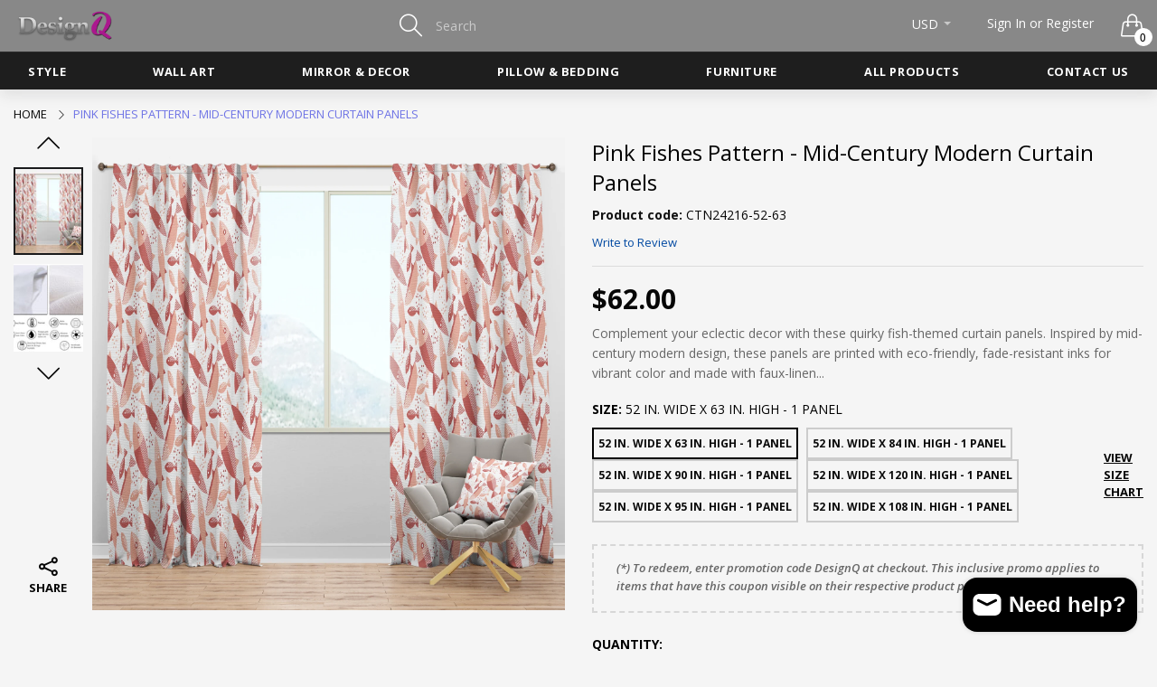

--- FILE ---
content_type: text/html; charset=utf-8
request_url: https://designq.com/products/pink-fishes-pattern-mid-century-modern-curtain-panels
body_size: 27280
content:
<!doctype html>
  <!--[if IE 9]> <html class="ie9 no-js" lang="en" dir=""> <![endif]-->
  <!--[if (gt IE 9)|!(IE)]><!--> <html class="no-js" lang="en" dir="ltr"> <!--<![endif]-->
  <head>
    <base href="https://designq.com" />
    <meta charset="utf-8">
    <meta http-equiv="X-UA-Compatible" content="IE=edge,chrome=1">
    <meta name="viewport" content="width=device-width,minimum-scale=1,initial-scale=1">
    <meta name="theme-color" content="#7796A8">
    <link rel="canonical" href="https://designq.com/products/pink-fishes-pattern-mid-century-modern-curtain-panels"><link rel="amphtml" href="https://designq.com/products/pink-fishes-pattern-mid-century-modern-curtain-panels?view=amp"><link rel="shortcut icon" href="//designq.com/cdn/shop/files/favicon_32x32_648dec13-195b-4b8b-b871-eeb723db2e4e_32x32.png?v=1614351807" type="image/png"><title>Pink Fishes Pattern - Mid-Century Modern Curtain Panels
&ndash; designq
</title><meta name="description" content="Complement your eclectic decor with these quirky fish-themed curtain panels. Inspired by mid-century modern design, these panels are printed with eco-friendly, fade-resistant inks for vibrant color and made with faux-linen polyester for durability and easy cleaning. This light-filtering window treatment is hand-sewn by skilled seamtresses for exceptional quality. The fabric is composed of 270 gsm polyester faux linen fabric, making this Abstract curtain completely machine-washable for easy care. The design is printed using the highest quality eco-friendly fade resistant ink and the delicate stitching entirely hand-sewn by one of our expert seamstresses. These are decorative and not blackout curtains. They have a 50% light filtration rate which will darken the room when closed, but not completely block out the light. Features: Style: Mid-Century Modern Subject: Abstract Color: Pink Pattern: Abstract High Density Italian Ink Window Treatment Header Type: Rod Pocket Light Filtration: 2.5/5. Not blackout Semi-Sheer Faux Linen Machine Washable Handmade on Demand Matching Pillows, Bedcover, Wall art, and Rugs are available. Several sizes available."><!-- /snippets/social-meta-tags.liquid --><meta property="og:site_name" content="designq">
<meta property="og:url" content="https://designq.com/products/pink-fishes-pattern-mid-century-modern-curtain-panels">
<meta property="og:title" content="Pink Fishes Pattern - Mid-Century Modern Curtain Panels">
<meta property="og:type" content="product">
<meta property="og:description" content="Complement your eclectic decor with these quirky fish-themed curtain panels. Inspired by mid-century modern design, these panels are printed with eco-friendly, fade-resistant inks for vibrant color and made with faux-linen polyester for durability and easy cleaning. This light-filtering window treatment is hand-sewn by skilled seamtresses for exceptional quality. The fabric is composed of 270 gsm polyester faux linen fabric, making this Abstract curtain completely machine-washable for easy care. The design is printed using the highest quality eco-friendly fade resistant ink and the delicate stitching entirely hand-sewn by one of our expert seamstresses. These are decorative and not blackout curtains. They have a 50% light filtration rate which will darken the room when closed, but not completely block out the light. Features: Style: Mid-Century Modern Subject: Abstract Color: Pink Pattern: Abstract High Density Italian Ink Window Treatment Header Type: Rod Pocket Light Filtration: 2.5/5. Not blackout Semi-Sheer Faux Linen Machine Washable Handmade on Demand Matching Pillows, Bedcover, Wall art, and Rugs are available. Several sizes available."><meta property="og:price:amount" content="62.00">
  <meta property="og:price:currency" content="USD"><meta property="og:image" content="http://designq.com/cdn/shop/products/CTN24216_1_1200x1200.jpg?v=1594056580"><meta property="og:image" content="http://designq.com/cdn/shop/products/CTN_03_2ef15785-9e0b-4fc0-b7e5-a720f68b65b6_1200x1200.jpg?v=1594056580">
<meta property="og:image:secure_url" content="https://designq.com/cdn/shop/products/CTN24216_1_1200x1200.jpg?v=1594056580"><meta property="og:image:secure_url" content="https://designq.com/cdn/shop/products/CTN_03_2ef15785-9e0b-4fc0-b7e5-a720f68b65b6_1200x1200.jpg?v=1594056580">
<meta name="twitter:site" content="@fabuart"><meta name="twitter:card" content="summary_large_image">
<meta name="twitter:title" content="Pink Fishes Pattern - Mid-Century Modern Curtain Panels">
<meta name="twitter:description" content="Complement your eclectic decor with these quirky fish-themed curtain panels. Inspired by mid-century modern design, these panels are printed with eco-friendly, fade-resistant inks for vibrant color and made with faux-linen polyester for durability and easy cleaning. This light-filtering window treatment is hand-sewn by skilled seamtresses for exceptional quality. The fabric is composed of 270 gsm polyester faux linen fabric, making this Abstract curtain completely machine-washable for easy care. The design is printed using the highest quality eco-friendly fade resistant ink and the delicate stitching entirely hand-sewn by one of our expert seamstresses. These are decorative and not blackout curtains. They have a 50% light filtration rate which will darken the room when closed, but not completely block out the light. Features: Style: Mid-Century Modern Subject: Abstract Color: Pink Pattern: Abstract High Density Italian Ink Window Treatment Header Type: Rod Pocket Light Filtration: 2.5/5. Not blackout Semi-Sheer Faux Linen Machine Washable Handmade on Demand Matching Pillows, Bedcover, Wall art, and Rugs are available. Several sizes available.">
<link href="https://fonts.googleapis.com/css?family=Open+Sans:300,300i,400,400i,600,600i,700,700i" rel="stylesheet">
<link href="//designq.com/cdn/shop/t/8/assets/style.scss.css?v=162585473042771175811564069027" rel="stylesheet" type="text/css" media="all"/>
  <link href="//designq.com/cdn/shop/t/8/assets/style-tablet.scss.css?v=25982462113242731051564069027" rel="stylesheet" type="text/css" media="all and (min-width: 551px)"/>
  <link href="//designq.com/cdn/shop/t/8/assets/style-desktop.scss.css?v=57198052521537410681564069027" rel="stylesheet" type="text/css" media="all and (min-width: 1261px)"/><link href="//designq.com/cdn/shop/t/8/assets/custom.scss?v=72793389898708351931594213353" rel="stylesheet" type="text/css" media="all"/>
    <script src="//cdn.shopify.com/s/javascripts/currencies.js" defer="defer"></script>
    <script>
    var theme = {};
    theme.current_page = "product";
    theme.settings = {"color_primary":"#fa3232","color_primary_hover":"#009aff","color_secondary":"#767676","color_secondary_hover":"#767676","color_success":"#3adb76","color_success_hover":"#3adb76","color_warning":"#ffae00","color_warning_hover":"#ffae00","color_alert":"#cc4b37","color_alert_hover":"#cc4b37","color_light_gray":"#e6e6e6","color_medium_gray":"#a9a9aa","color_dark_gray":"#8a8a8a","color_page_bg":"#f1f2f4","color_page_link":"#333333","color_page_link_hover":"#a2a2a2","color_page_heading":"#333333","color_page_paragraph":"#1e1e1e","color_page_icon":"#333333","color_page_border":"#dcdcdc","color_desktop_page_bg":"#f5f5f5","color_desktop_page_link":"#060606","color_desktop_page_link_hover":"#fa3232","color_desktop_page_heading":"#060606","color_desktop_page_paragraph":"#060606","color_desktop_page_icon":"#060606","color_header_bg":"#ffffff","color_header_color":"#060606","color_header_desktop_bg":"#1e1e1e","color_header_desktop_color":"#ffffff","color_header_desktop_border":"#e5e5e5","color_top_nav_desktop_color":"#c8c8c8","color_top_nav_desktop_bg":"#0f0f0f","color_top_nav_desktop_border":"#0f0f0f","color_breadcrumb_desktop_bg":"#eaeaea","color_breadcrumb_desktop_color":"#060606","color_breadcrumb_desktop_hover_color":"#6e73e5","color_footer_bg":"#f1f2f4","color_footer_color":"#060606","color_footer_desktop_bg":"#1e1e1e","color_footer_desktop_color":"#828282","color_footer_desktop_title_color":"#f5f5f5","font_embed":"\u003clink href=\"https:\/\/fonts.googleapis.com\/css?family=Open+Sans:300,300i,400,400i,600,600i,700,700i\" rel=\"stylesheet\"\u003e","font_paragraph":"SFUIText, Arial, Helvetica, Helvetica Neue, Tahoma, Roboto, sans-serif","font_title":"'Open Sans', sans-serif","font_desktop_embed":"","font_desktop_paragraph":"'Open Sans', sans-serif","font_desktop_title":"'Open Sans', sans-serif","general_page_direction":"ltr","share_image":null,"general_button_to_top":true,"general_search_article":false,"general_ajax_cart_notification":"cart","general_compare_notification":true,"general_wishlist_notification":true,"dimension_mobile_height":25,"favicon":"\/\/designq.com\/cdn\/shop\/files\/favicon_32x32_648dec13-195b-4b8b-b871-eeb723db2e4e.png?v=1614351807","mailing_list_active":false,"news_title":"NEWSLETTER","news_sub":"Subscribe and get notified at first on the latest\nupdate and offers!","news_input_title":"Email Address","news_input":"Your email address","news_actiontext":"SUBSCRIBE","mailchimp_form_action":"","news_prevent":"Don’t show again","news_time":"10","mailing_bg":"\/\/designq.com\/cdn\/shop\/files\/Screenshot_1_cf9986de-9318-4119-89fa-3ef8ddbce877.png?v=1614315948","currency_format":"money_format","supported_currencies":"USD","default_currency":"USD","layout":"1","product_option":"Image:image | Color:color | Size:size | Dropdown:dropdown | Material:radio","product_color_mapping":"Red:#f44336 | Pink:#e91e63 | Purple:#9c27b0 | Deep purple:#673ab7 | Indigo:#3f51b5 | Blue:#2196f3 | Light blue:#03a9f4 | Cyan:#00bcd4 | Teal:#009688 | Green:#4caf50 | Light green:#8bc34a | Lime:#cddc39 | Yellow:#ffeb3b | Amber:#ffc107 | Orange:#ff9800 | Deep orange:#ff5722 | Brown:#795548 | Gray:#9e9e9e | Blue gray:#607d8b | Black:#000000 | White:#ffffff","product_item_retina":true,"product_item_description":true,"product_item_description_strcut":256,"product_item_quick_view":true,"product_item_compare":true,"product_item_wishlist":true,"product_item_rating":true,"product_item_option":true,"coloravailable":true,"product_item_vendor":true,"product_item_label":true,"product_item_label_sale":"-[percent]%","product_item_label_sale_color":"#ffffff","product_item_label_sale_bg":"#ff9000","product_item_label_new":"new","product_item_label_new_color":"#ffffff","product_item_label_new_bg":"#7eca11","product_item_label_hot":"hot","product_item_label_hot_color":"#ffffff","product_item_label_hot_bg":"#f44336","social_behance_link":"","social_blogger_link":"","social_dribble_link":"","social_facebook_link":"https:\/\/www.facebook.com\/fabuartcom","social_gplus_link":"","social_instagram_link":"","social_linkedin_link":"","social_pinterest_link":"","social_snapchat_link":"","social_tumblr_link":"","social_twitter_link":"https:\/\/twitter.com\/fabuart","social_vimeo_link":"","social_youtube_link":"","social_custom_1_logo":null,"social_custom_1_title":"","social_custom_1_link":"","social_custom_2_logo":null,"social_custom_2_title":"","social_custom_2_link":"","social_custom_3_logo":null,"social_custom_3_title":"","social_custom_3_link":"","social_custom_4_logo":null,"social_custom_4_title":"","social_custom_4_link":"","social_custom_5_logo":null,"social_custom_5_title":"","social_custom_5_link":"","share_facebook":true,"share_twitter":true,"share_pinterest":true,"checkout_header_image":null,"checkout_logo_image":null,"checkout_logo_position":"left","checkout_logo_size":"medium","checkout_body_background_image":null,"checkout_body_background_color":"#ffffff","checkout_input_background_color_mode":"white","checkout_sidebar_background_image":null,"checkout_sidebar_background_color":"#fafafa","checkout_heading_font":"-apple-system, BlinkMacSystemFont, 'Segoe UI', Roboto, Helvetica, Arial, sans-serif, 'Apple Color Emoji', 'Segoe UI Emoji', 'Segoe UI Symbol'","checkout_body_font":"-apple-system, BlinkMacSystemFont, 'Segoe UI', Roboto, Helvetica, Arial, sans-serif, 'Apple Color Emoji', 'Segoe UI Emoji', 'Segoe UI Symbol'","checkout_accent_color":"#197bbd","checkout_button_color":"#197bbd","checkout_error_color":"#e32c2b","area1":"1","area2":"2","area3":"3","general_sticky_header_menu":true,"product_item_image_width":450,"product_item_image_height":577,"font_paragraph_url":"","font_title_url":"","font_desktop_paragraph_url":"","font_desktop_title_url":"","general_loading_screen":true,"general_loading_screen_logo":"","general_loading_screen_bg":"#ffffff","general_animation_loader":true,"color_desktop_page_border":"#dcdcdc","general_ajax_cart_popup":true,"show_multiple_currencies":true,"currency_heading":"","product_option_color":"Red:red | Pink:pink | Purple:purple | Deep purple:deep-purple | Indigo:indigo | Blue:blue | Light blue:light-blue | Cyan:cyan | Teal:teal | Green:green | Light green:light-green | Lime:lime | Yellow:yellow | Amber:amber | Orange:orange | Deep orange:deep-orange | Brown:brown | Gray:gray | Blue gray:blue-gray | Black:black | White:white","color_page_box_heading":"#ffffff","color_page_box_paragraph":"#ffffff","color_desktop_page_box_heading":"#ffffff","color_desktop_page_box_paragraph":"#ffffff","color_icon":"#1a1a1a","color_border":"#cccccc","color_header_mobile_bg":"#ffffff","color_header_mobile_color":"#1a1a1a","color_footer_mobile_bg":"#f1f2f4","color_footer_mobile_color":"#313233","nav_linklist":"","nav_linklist_left":"","nav_linklist_right":"","nav_sticky":true,"menu_label_1":"","menu_label_2":"","mega1_title":"","mega1_col1_linklist":"","mega1_col2_linklist":"","mega1_col3_banner":"","mega2_title":"","mega2_col1_linklist":"","mega2_col2_linklist":"","mega2_col3_linklist":"","mega2_col4_banner":"","mega3_title":"","mega3_col1_linklist":"","mega3_col2_linklist":"","mega3_col3_linklist":"","mega3_col4_linklist":"","mega3_col5_banner":"","color_text":"#3d4246","color_body_text":"#788188","color_sale_text":"#7796A8","color_borders":"#e8e9eb","color_button":"#7796A8","color_button_text":"#fff","color_small_button":"#fff","color_small_button_text":"#3d4246","color_text_field":"#fff","color_text_field_text":"#000","color_image_overlay_text":"#fff","color_image_overlay":"#3d4246","image_overlay_opacity":25,"color_body_bg":"#fff","type_header_family":"Google_Work+Sans_600_sans","type_header_base_size":"26px","type_base_family":"Google_Work+Sans_400_sans","type_base_size":"16px","type_bold_product_titles":false,"customer_layout":"customer_area"};
    theme.moneyFormat = "${{amount}}";
    theme.strings = {
      addToCart: "Add to cart",
      soldOut: "Sold out",
      unavailable: "Unavailable",
      showMore: "Show More",
      showLess: "Show Less",
      addressError: "Error looking up that address",
      addressNoResults: "No results for that address",
      addressQueryLimit: "You have exceeded the Google API usage limit. Consider upgrading to a \u003ca href=\"https:\/\/developers.google.com\/maps\/premium\/usage-limits\"\u003ePremium Plan\u003c\/a\u003e.",
      authError: "There was a problem authenticating your Google Maps account."
    };
    theme.currency = {
      currencyFormat: 'money_format',
      shopCurrency: 'USD',
      defaultCurrency: 'USD',
      moneyWithCurrencyFormat: "${{amount}} USD",
      moneyFormat: "${{amount}}"
    };
    document.documentElement.className = document.documentElement.className.replace('no-js', 'js');
    </script>
    <script>window.__webpack_public_path__ = "//designq.com/cdn/shop/t/8/assets/";</script>
    <script src="//designq.com/cdn/shop/t/8/assets/bundle-vendors.js?v=59220652986925521211564069004" defer="defer"></script>
    <script src="//designq.com/cdn/shop/t/8/assets/bundle.js?v=1605381002447320471564069005" defer="defer"></script>
    <!--[if (lte IE 9) ]><script src="//designq.com/cdn/shop/t/8/assets/match-media.min.js?v=22265819453975888031564069007" type="text/javascript"></script><![endif]--><!--[if (gt IE 9)|!(IE)]><!--><script src="//designq.com/cdn/shop/t/8/assets/lazysizes.js?v=174831369459615807681564069006" async="async"></script><!--<![endif]-->
    <!--[if lte IE 9]><script src="//designq.com/cdn/shop/t/8/assets/lazysizes.min.js?v=3529"></script><![endif]-->
    <script>window.performance && window.performance.mark && window.performance.mark('shopify.content_for_header.start');</script><meta id="shopify-digital-wallet" name="shopify-digital-wallet" content="/24249237581/digital_wallets/dialog">
<link rel="alternate" type="application/json+oembed" href="https://designq.com/products/pink-fishes-pattern-mid-century-modern-curtain-panels.oembed">
<script async="async" src="/checkouts/internal/preloads.js?locale=en-US"></script>
<script id="shopify-features" type="application/json">{"accessToken":"b768fbc7b559a4fe16b7db055e12d8db","betas":["rich-media-storefront-analytics"],"domain":"designq.com","predictiveSearch":true,"shopId":24249237581,"locale":"en"}</script>
<script>var Shopify = Shopify || {};
Shopify.shop = "designef.myshopify.com";
Shopify.locale = "en";
Shopify.currency = {"active":"USD","rate":"1.0"};
Shopify.country = "US";
Shopify.theme = {"name":"Everything002-furniture-v5.1.9","id":75356667981,"schema_name":null,"schema_version":null,"theme_store_id":null,"role":"main"};
Shopify.theme.handle = "null";
Shopify.theme.style = {"id":null,"handle":null};
Shopify.cdnHost = "designq.com/cdn";
Shopify.routes = Shopify.routes || {};
Shopify.routes.root = "/";</script>
<script type="module">!function(o){(o.Shopify=o.Shopify||{}).modules=!0}(window);</script>
<script>!function(o){function n(){var o=[];function n(){o.push(Array.prototype.slice.apply(arguments))}return n.q=o,n}var t=o.Shopify=o.Shopify||{};t.loadFeatures=n(),t.autoloadFeatures=n()}(window);</script>
<script id="shop-js-analytics" type="application/json">{"pageType":"product"}</script>
<script defer="defer" async type="module" src="//designq.com/cdn/shopifycloud/shop-js/modules/v2/client.init-shop-cart-sync_BdyHc3Nr.en.esm.js"></script>
<script defer="defer" async type="module" src="//designq.com/cdn/shopifycloud/shop-js/modules/v2/chunk.common_Daul8nwZ.esm.js"></script>
<script type="module">
  await import("//designq.com/cdn/shopifycloud/shop-js/modules/v2/client.init-shop-cart-sync_BdyHc3Nr.en.esm.js");
await import("//designq.com/cdn/shopifycloud/shop-js/modules/v2/chunk.common_Daul8nwZ.esm.js");

  window.Shopify.SignInWithShop?.initShopCartSync?.({"fedCMEnabled":true,"windoidEnabled":true});

</script>
<script id="__st">var __st={"a":24249237581,"offset":-18000,"reqid":"58f61489-c912-42f3-9074-2296378c567f-1769019341","pageurl":"designq.com\/products\/pink-fishes-pattern-mid-century-modern-curtain-panels","u":"e5730ed6b91c","p":"product","rtyp":"product","rid":4721175494733};</script>
<script>window.ShopifyPaypalV4VisibilityTracking = true;</script>
<script id="captcha-bootstrap">!function(){'use strict';const t='contact',e='account',n='new_comment',o=[[t,t],['blogs',n],['comments',n],[t,'customer']],c=[[e,'customer_login'],[e,'guest_login'],[e,'recover_customer_password'],[e,'create_customer']],r=t=>t.map((([t,e])=>`form[action*='/${t}']:not([data-nocaptcha='true']) input[name='form_type'][value='${e}']`)).join(','),a=t=>()=>t?[...document.querySelectorAll(t)].map((t=>t.form)):[];function s(){const t=[...o],e=r(t);return a(e)}const i='password',u='form_key',d=['recaptcha-v3-token','g-recaptcha-response','h-captcha-response',i],f=()=>{try{return window.sessionStorage}catch{return}},m='__shopify_v',_=t=>t.elements[u];function p(t,e,n=!1){try{const o=window.sessionStorage,c=JSON.parse(o.getItem(e)),{data:r}=function(t){const{data:e,action:n}=t;return t[m]||n?{data:e,action:n}:{data:t,action:n}}(c);for(const[e,n]of Object.entries(r))t.elements[e]&&(t.elements[e].value=n);n&&o.removeItem(e)}catch(o){console.error('form repopulation failed',{error:o})}}const l='form_type',E='cptcha';function T(t){t.dataset[E]=!0}const w=window,h=w.document,L='Shopify',v='ce_forms',y='captcha';let A=!1;((t,e)=>{const n=(g='f06e6c50-85a8-45c8-87d0-21a2b65856fe',I='https://cdn.shopify.com/shopifycloud/storefront-forms-hcaptcha/ce_storefront_forms_captcha_hcaptcha.v1.5.2.iife.js',D={infoText:'Protected by hCaptcha',privacyText:'Privacy',termsText:'Terms'},(t,e,n)=>{const o=w[L][v],c=o.bindForm;if(c)return c(t,g,e,D).then(n);var r;o.q.push([[t,g,e,D],n]),r=I,A||(h.body.append(Object.assign(h.createElement('script'),{id:'captcha-provider',async:!0,src:r})),A=!0)});var g,I,D;w[L]=w[L]||{},w[L][v]=w[L][v]||{},w[L][v].q=[],w[L][y]=w[L][y]||{},w[L][y].protect=function(t,e){n(t,void 0,e),T(t)},Object.freeze(w[L][y]),function(t,e,n,w,h,L){const[v,y,A,g]=function(t,e,n){const i=e?o:[],u=t?c:[],d=[...i,...u],f=r(d),m=r(i),_=r(d.filter((([t,e])=>n.includes(e))));return[a(f),a(m),a(_),s()]}(w,h,L),I=t=>{const e=t.target;return e instanceof HTMLFormElement?e:e&&e.form},D=t=>v().includes(t);t.addEventListener('submit',(t=>{const e=I(t);if(!e)return;const n=D(e)&&!e.dataset.hcaptchaBound&&!e.dataset.recaptchaBound,o=_(e),c=g().includes(e)&&(!o||!o.value);(n||c)&&t.preventDefault(),c&&!n&&(function(t){try{if(!f())return;!function(t){const e=f();if(!e)return;const n=_(t);if(!n)return;const o=n.value;o&&e.removeItem(o)}(t);const e=Array.from(Array(32),(()=>Math.random().toString(36)[2])).join('');!function(t,e){_(t)||t.append(Object.assign(document.createElement('input'),{type:'hidden',name:u})),t.elements[u].value=e}(t,e),function(t,e){const n=f();if(!n)return;const o=[...t.querySelectorAll(`input[type='${i}']`)].map((({name:t})=>t)),c=[...d,...o],r={};for(const[a,s]of new FormData(t).entries())c.includes(a)||(r[a]=s);n.setItem(e,JSON.stringify({[m]:1,action:t.action,data:r}))}(t,e)}catch(e){console.error('failed to persist form',e)}}(e),e.submit())}));const S=(t,e)=>{t&&!t.dataset[E]&&(n(t,e.some((e=>e===t))),T(t))};for(const o of['focusin','change'])t.addEventListener(o,(t=>{const e=I(t);D(e)&&S(e,y())}));const B=e.get('form_key'),M=e.get(l),P=B&&M;t.addEventListener('DOMContentLoaded',(()=>{const t=y();if(P)for(const e of t)e.elements[l].value===M&&p(e,B);[...new Set([...A(),...v().filter((t=>'true'===t.dataset.shopifyCaptcha))])].forEach((e=>S(e,t)))}))}(h,new URLSearchParams(w.location.search),n,t,e,['guest_login'])})(!0,!0)}();</script>
<script integrity="sha256-4kQ18oKyAcykRKYeNunJcIwy7WH5gtpwJnB7kiuLZ1E=" data-source-attribution="shopify.loadfeatures" defer="defer" src="//designq.com/cdn/shopifycloud/storefront/assets/storefront/load_feature-a0a9edcb.js" crossorigin="anonymous"></script>
<script data-source-attribution="shopify.dynamic_checkout.dynamic.init">var Shopify=Shopify||{};Shopify.PaymentButton=Shopify.PaymentButton||{isStorefrontPortableWallets:!0,init:function(){window.Shopify.PaymentButton.init=function(){};var t=document.createElement("script");t.src="https://designq.com/cdn/shopifycloud/portable-wallets/latest/portable-wallets.en.js",t.type="module",document.head.appendChild(t)}};
</script>
<script data-source-attribution="shopify.dynamic_checkout.buyer_consent">
  function portableWalletsHideBuyerConsent(e){var t=document.getElementById("shopify-buyer-consent"),n=document.getElementById("shopify-subscription-policy-button");t&&n&&(t.classList.add("hidden"),t.setAttribute("aria-hidden","true"),n.removeEventListener("click",e))}function portableWalletsShowBuyerConsent(e){var t=document.getElementById("shopify-buyer-consent"),n=document.getElementById("shopify-subscription-policy-button");t&&n&&(t.classList.remove("hidden"),t.removeAttribute("aria-hidden"),n.addEventListener("click",e))}window.Shopify?.PaymentButton&&(window.Shopify.PaymentButton.hideBuyerConsent=portableWalletsHideBuyerConsent,window.Shopify.PaymentButton.showBuyerConsent=portableWalletsShowBuyerConsent);
</script>
<script data-source-attribution="shopify.dynamic_checkout.cart.bootstrap">document.addEventListener("DOMContentLoaded",(function(){function t(){return document.querySelector("shopify-accelerated-checkout-cart, shopify-accelerated-checkout")}if(t())Shopify.PaymentButton.init();else{new MutationObserver((function(e,n){t()&&(Shopify.PaymentButton.init(),n.disconnect())})).observe(document.body,{childList:!0,subtree:!0})}}));
</script>

<script>window.performance && window.performance.mark && window.performance.mark('shopify.content_for_header.end');</script>
  <script src="https://cdn.shopify.com/extensions/e8878072-2f6b-4e89-8082-94b04320908d/inbox-1254/assets/inbox-chat-loader.js" type="text/javascript" defer="defer"></script>
<link href="https://monorail-edge.shopifysvc.com" rel="dns-prefetch">
<script>(function(){if ("sendBeacon" in navigator && "performance" in window) {try {var session_token_from_headers = performance.getEntriesByType('navigation')[0].serverTiming.find(x => x.name == '_s').description;} catch {var session_token_from_headers = undefined;}var session_cookie_matches = document.cookie.match(/_shopify_s=([^;]*)/);var session_token_from_cookie = session_cookie_matches && session_cookie_matches.length === 2 ? session_cookie_matches[1] : "";var session_token = session_token_from_headers || session_token_from_cookie || "";function handle_abandonment_event(e) {var entries = performance.getEntries().filter(function(entry) {return /monorail-edge.shopifysvc.com/.test(entry.name);});if (!window.abandonment_tracked && entries.length === 0) {window.abandonment_tracked = true;var currentMs = Date.now();var navigation_start = performance.timing.navigationStart;var payload = {shop_id: 24249237581,url: window.location.href,navigation_start,duration: currentMs - navigation_start,session_token,page_type: "product"};window.navigator.sendBeacon("https://monorail-edge.shopifysvc.com/v1/produce", JSON.stringify({schema_id: "online_store_buyer_site_abandonment/1.1",payload: payload,metadata: {event_created_at_ms: currentMs,event_sent_at_ms: currentMs}}));}}window.addEventListener('pagehide', handle_abandonment_event);}}());</script>
<script id="web-pixels-manager-setup">(function e(e,d,r,n,o){if(void 0===o&&(o={}),!Boolean(null===(a=null===(i=window.Shopify)||void 0===i?void 0:i.analytics)||void 0===a?void 0:a.replayQueue)){var i,a;window.Shopify=window.Shopify||{};var t=window.Shopify;t.analytics=t.analytics||{};var s=t.analytics;s.replayQueue=[],s.publish=function(e,d,r){return s.replayQueue.push([e,d,r]),!0};try{self.performance.mark("wpm:start")}catch(e){}var l=function(){var e={modern:/Edge?\/(1{2}[4-9]|1[2-9]\d|[2-9]\d{2}|\d{4,})\.\d+(\.\d+|)|Firefox\/(1{2}[4-9]|1[2-9]\d|[2-9]\d{2}|\d{4,})\.\d+(\.\d+|)|Chrom(ium|e)\/(9{2}|\d{3,})\.\d+(\.\d+|)|(Maci|X1{2}).+ Version\/(15\.\d+|(1[6-9]|[2-9]\d|\d{3,})\.\d+)([,.]\d+|)( \(\w+\)|)( Mobile\/\w+|) Safari\/|Chrome.+OPR\/(9{2}|\d{3,})\.\d+\.\d+|(CPU[ +]OS|iPhone[ +]OS|CPU[ +]iPhone|CPU IPhone OS|CPU iPad OS)[ +]+(15[._]\d+|(1[6-9]|[2-9]\d|\d{3,})[._]\d+)([._]\d+|)|Android:?[ /-](13[3-9]|1[4-9]\d|[2-9]\d{2}|\d{4,})(\.\d+|)(\.\d+|)|Android.+Firefox\/(13[5-9]|1[4-9]\d|[2-9]\d{2}|\d{4,})\.\d+(\.\d+|)|Android.+Chrom(ium|e)\/(13[3-9]|1[4-9]\d|[2-9]\d{2}|\d{4,})\.\d+(\.\d+|)|SamsungBrowser\/([2-9]\d|\d{3,})\.\d+/,legacy:/Edge?\/(1[6-9]|[2-9]\d|\d{3,})\.\d+(\.\d+|)|Firefox\/(5[4-9]|[6-9]\d|\d{3,})\.\d+(\.\d+|)|Chrom(ium|e)\/(5[1-9]|[6-9]\d|\d{3,})\.\d+(\.\d+|)([\d.]+$|.*Safari\/(?![\d.]+ Edge\/[\d.]+$))|(Maci|X1{2}).+ Version\/(10\.\d+|(1[1-9]|[2-9]\d|\d{3,})\.\d+)([,.]\d+|)( \(\w+\)|)( Mobile\/\w+|) Safari\/|Chrome.+OPR\/(3[89]|[4-9]\d|\d{3,})\.\d+\.\d+|(CPU[ +]OS|iPhone[ +]OS|CPU[ +]iPhone|CPU IPhone OS|CPU iPad OS)[ +]+(10[._]\d+|(1[1-9]|[2-9]\d|\d{3,})[._]\d+)([._]\d+|)|Android:?[ /-](13[3-9]|1[4-9]\d|[2-9]\d{2}|\d{4,})(\.\d+|)(\.\d+|)|Mobile Safari.+OPR\/([89]\d|\d{3,})\.\d+\.\d+|Android.+Firefox\/(13[5-9]|1[4-9]\d|[2-9]\d{2}|\d{4,})\.\d+(\.\d+|)|Android.+Chrom(ium|e)\/(13[3-9]|1[4-9]\d|[2-9]\d{2}|\d{4,})\.\d+(\.\d+|)|Android.+(UC? ?Browser|UCWEB|U3)[ /]?(15\.([5-9]|\d{2,})|(1[6-9]|[2-9]\d|\d{3,})\.\d+)\.\d+|SamsungBrowser\/(5\.\d+|([6-9]|\d{2,})\.\d+)|Android.+MQ{2}Browser\/(14(\.(9|\d{2,})|)|(1[5-9]|[2-9]\d|\d{3,})(\.\d+|))(\.\d+|)|K[Aa][Ii]OS\/(3\.\d+|([4-9]|\d{2,})\.\d+)(\.\d+|)/},d=e.modern,r=e.legacy,n=navigator.userAgent;return n.match(d)?"modern":n.match(r)?"legacy":"unknown"}(),u="modern"===l?"modern":"legacy",c=(null!=n?n:{modern:"",legacy:""})[u],f=function(e){return[e.baseUrl,"/wpm","/b",e.hashVersion,"modern"===e.buildTarget?"m":"l",".js"].join("")}({baseUrl:d,hashVersion:r,buildTarget:u}),m=function(e){var d=e.version,r=e.bundleTarget,n=e.surface,o=e.pageUrl,i=e.monorailEndpoint;return{emit:function(e){var a=e.status,t=e.errorMsg,s=(new Date).getTime(),l=JSON.stringify({metadata:{event_sent_at_ms:s},events:[{schema_id:"web_pixels_manager_load/3.1",payload:{version:d,bundle_target:r,page_url:o,status:a,surface:n,error_msg:t},metadata:{event_created_at_ms:s}}]});if(!i)return console&&console.warn&&console.warn("[Web Pixels Manager] No Monorail endpoint provided, skipping logging."),!1;try{return self.navigator.sendBeacon.bind(self.navigator)(i,l)}catch(e){}var u=new XMLHttpRequest;try{return u.open("POST",i,!0),u.setRequestHeader("Content-Type","text/plain"),u.send(l),!0}catch(e){return console&&console.warn&&console.warn("[Web Pixels Manager] Got an unhandled error while logging to Monorail."),!1}}}}({version:r,bundleTarget:l,surface:e.surface,pageUrl:self.location.href,monorailEndpoint:e.monorailEndpoint});try{o.browserTarget=l,function(e){var d=e.src,r=e.async,n=void 0===r||r,o=e.onload,i=e.onerror,a=e.sri,t=e.scriptDataAttributes,s=void 0===t?{}:t,l=document.createElement("script"),u=document.querySelector("head"),c=document.querySelector("body");if(l.async=n,l.src=d,a&&(l.integrity=a,l.crossOrigin="anonymous"),s)for(var f in s)if(Object.prototype.hasOwnProperty.call(s,f))try{l.dataset[f]=s[f]}catch(e){}if(o&&l.addEventListener("load",o),i&&l.addEventListener("error",i),u)u.appendChild(l);else{if(!c)throw new Error("Did not find a head or body element to append the script");c.appendChild(l)}}({src:f,async:!0,onload:function(){if(!function(){var e,d;return Boolean(null===(d=null===(e=window.Shopify)||void 0===e?void 0:e.analytics)||void 0===d?void 0:d.initialized)}()){var d=window.webPixelsManager.init(e)||void 0;if(d){var r=window.Shopify.analytics;r.replayQueue.forEach((function(e){var r=e[0],n=e[1],o=e[2];d.publishCustomEvent(r,n,o)})),r.replayQueue=[],r.publish=d.publishCustomEvent,r.visitor=d.visitor,r.initialized=!0}}},onerror:function(){return m.emit({status:"failed",errorMsg:"".concat(f," has failed to load")})},sri:function(e){var d=/^sha384-[A-Za-z0-9+/=]+$/;return"string"==typeof e&&d.test(e)}(c)?c:"",scriptDataAttributes:o}),m.emit({status:"loading"})}catch(e){m.emit({status:"failed",errorMsg:(null==e?void 0:e.message)||"Unknown error"})}}})({shopId: 24249237581,storefrontBaseUrl: "https://designq.com",extensionsBaseUrl: "https://extensions.shopifycdn.com/cdn/shopifycloud/web-pixels-manager",monorailEndpoint: "https://monorail-edge.shopifysvc.com/unstable/produce_batch",surface: "storefront-renderer",enabledBetaFlags: ["2dca8a86"],webPixelsConfigList: [{"id":"57999437","eventPayloadVersion":"v1","runtimeContext":"LAX","scriptVersion":"1","type":"CUSTOM","privacyPurposes":["ANALYTICS"],"name":"Google Analytics tag (migrated)"},{"id":"shopify-app-pixel","configuration":"{}","eventPayloadVersion":"v1","runtimeContext":"STRICT","scriptVersion":"0450","apiClientId":"shopify-pixel","type":"APP","privacyPurposes":["ANALYTICS","MARKETING"]},{"id":"shopify-custom-pixel","eventPayloadVersion":"v1","runtimeContext":"LAX","scriptVersion":"0450","apiClientId":"shopify-pixel","type":"CUSTOM","privacyPurposes":["ANALYTICS","MARKETING"]}],isMerchantRequest: false,initData: {"shop":{"name":"designq","paymentSettings":{"currencyCode":"USD"},"myshopifyDomain":"designef.myshopify.com","countryCode":"CA","storefrontUrl":"https:\/\/designq.com"},"customer":null,"cart":null,"checkout":null,"productVariants":[{"price":{"amount":62.0,"currencyCode":"USD"},"product":{"title":"Pink Fishes Pattern - Mid-Century Modern Curtain Panels","vendor":"designart","id":"4721175494733","untranslatedTitle":"Pink Fishes Pattern - Mid-Century Modern Curtain Panels","url":"\/products\/pink-fishes-pattern-mid-century-modern-curtain-panels","type":"Curtains"},"id":"32775169048653","image":{"src":"\/\/designq.com\/cdn\/shop\/products\/CTN24216_1.jpg?v=1594056580"},"sku":"CTN24216-52-63","title":"52 in. wide x 63 in. high - 1 Panel","untranslatedTitle":"52 in. wide x 63 in. high - 1 Panel"},{"price":{"amount":69.0,"currencyCode":"USD"},"product":{"title":"Pink Fishes Pattern - Mid-Century Modern Curtain Panels","vendor":"designart","id":"4721175494733","untranslatedTitle":"Pink Fishes Pattern - Mid-Century Modern Curtain Panels","url":"\/products\/pink-fishes-pattern-mid-century-modern-curtain-panels","type":"Curtains"},"id":"32775169081421","image":{"src":"\/\/designq.com\/cdn\/shop\/products\/CTN24216_1.jpg?v=1594056580"},"sku":"CTN24216-52-84","title":"52 in. wide x 84 in. high - 1 Panel","untranslatedTitle":"52 in. wide x 84 in. high - 1 Panel"},{"price":{"amount":68.0,"currencyCode":"USD"},"product":{"title":"Pink Fishes Pattern - Mid-Century Modern Curtain Panels","vendor":"designart","id":"4721175494733","untranslatedTitle":"Pink Fishes Pattern - Mid-Century Modern Curtain Panels","url":"\/products\/pink-fishes-pattern-mid-century-modern-curtain-panels","type":"Curtains"},"id":"32775169114189","image":{"src":"\/\/designq.com\/cdn\/shop\/products\/CTN24216_1.jpg?v=1594056580"},"sku":"CTN24216-52-90","title":"52 in. wide x 90 in. high - 1 Panel","untranslatedTitle":"52 in. wide x 90 in. high - 1 Panel"},{"price":{"amount":99.0,"currencyCode":"USD"},"product":{"title":"Pink Fishes Pattern - Mid-Century Modern Curtain Panels","vendor":"designart","id":"4721175494733","untranslatedTitle":"Pink Fishes Pattern - Mid-Century Modern Curtain Panels","url":"\/products\/pink-fishes-pattern-mid-century-modern-curtain-panels","type":"Curtains"},"id":"32775169146957","image":{"src":"\/\/designq.com\/cdn\/shop\/products\/CTN24216_1.jpg?v=1594056580"},"sku":"CTN24216-52-120","title":"52 in. wide x 120 in. high - 1 Panel","untranslatedTitle":"52 in. wide x 120 in. high - 1 Panel"},{"price":{"amount":73.0,"currencyCode":"USD"},"product":{"title":"Pink Fishes Pattern - Mid-Century Modern Curtain Panels","vendor":"designart","id":"4721175494733","untranslatedTitle":"Pink Fishes Pattern - Mid-Century Modern Curtain Panels","url":"\/products\/pink-fishes-pattern-mid-century-modern-curtain-panels","type":"Curtains"},"id":"32775169179725","image":{"src":"\/\/designq.com\/cdn\/shop\/products\/CTN24216_1.jpg?v=1594056580"},"sku":"CTN24216-52-95","title":"52 in. wide x 95 in. high - 1 Panel","untranslatedTitle":"52 in. wide x 95 in. high - 1 Panel"},{"price":{"amount":87.0,"currencyCode":"USD"},"product":{"title":"Pink Fishes Pattern - Mid-Century Modern Curtain Panels","vendor":"designart","id":"4721175494733","untranslatedTitle":"Pink Fishes Pattern - Mid-Century Modern Curtain Panels","url":"\/products\/pink-fishes-pattern-mid-century-modern-curtain-panels","type":"Curtains"},"id":"32775169212493","image":{"src":"\/\/designq.com\/cdn\/shop\/products\/CTN24216_1.jpg?v=1594056580"},"sku":"CTN24216-52-108","title":"52 in. wide x 108 in. high - 1 Panel","untranslatedTitle":"52 in. wide x 108 in. high - 1 Panel"}],"purchasingCompany":null},},"https://designq.com/cdn","fcfee988w5aeb613cpc8e4bc33m6693e112",{"modern":"","legacy":""},{"shopId":"24249237581","storefrontBaseUrl":"https:\/\/designq.com","extensionBaseUrl":"https:\/\/extensions.shopifycdn.com\/cdn\/shopifycloud\/web-pixels-manager","surface":"storefront-renderer","enabledBetaFlags":"[\"2dca8a86\"]","isMerchantRequest":"false","hashVersion":"fcfee988w5aeb613cpc8e4bc33m6693e112","publish":"custom","events":"[[\"page_viewed\",{}],[\"product_viewed\",{\"productVariant\":{\"price\":{\"amount\":62.0,\"currencyCode\":\"USD\"},\"product\":{\"title\":\"Pink Fishes Pattern - Mid-Century Modern Curtain Panels\",\"vendor\":\"designart\",\"id\":\"4721175494733\",\"untranslatedTitle\":\"Pink Fishes Pattern - Mid-Century Modern Curtain Panels\",\"url\":\"\/products\/pink-fishes-pattern-mid-century-modern-curtain-panels\",\"type\":\"Curtains\"},\"id\":\"32775169048653\",\"image\":{\"src\":\"\/\/designq.com\/cdn\/shop\/products\/CTN24216_1.jpg?v=1594056580\"},\"sku\":\"CTN24216-52-63\",\"title\":\"52 in. wide x 63 in. high - 1 Panel\",\"untranslatedTitle\":\"52 in. wide x 63 in. high - 1 Panel\"}}]]"});</script><script>
  window.ShopifyAnalytics = window.ShopifyAnalytics || {};
  window.ShopifyAnalytics.meta = window.ShopifyAnalytics.meta || {};
  window.ShopifyAnalytics.meta.currency = 'USD';
  var meta = {"product":{"id":4721175494733,"gid":"gid:\/\/shopify\/Product\/4721175494733","vendor":"designart","type":"Curtains","handle":"pink-fishes-pattern-mid-century-modern-curtain-panels","variants":[{"id":32775169048653,"price":6200,"name":"Pink Fishes Pattern - Mid-Century Modern Curtain Panels - 52 in. wide x 63 in. high - 1 Panel","public_title":"52 in. wide x 63 in. high - 1 Panel","sku":"CTN24216-52-63"},{"id":32775169081421,"price":6900,"name":"Pink Fishes Pattern - Mid-Century Modern Curtain Panels - 52 in. wide x 84 in. high - 1 Panel","public_title":"52 in. wide x 84 in. high - 1 Panel","sku":"CTN24216-52-84"},{"id":32775169114189,"price":6800,"name":"Pink Fishes Pattern - Mid-Century Modern Curtain Panels - 52 in. wide x 90 in. high - 1 Panel","public_title":"52 in. wide x 90 in. high - 1 Panel","sku":"CTN24216-52-90"},{"id":32775169146957,"price":9900,"name":"Pink Fishes Pattern - Mid-Century Modern Curtain Panels - 52 in. wide x 120 in. high - 1 Panel","public_title":"52 in. wide x 120 in. high - 1 Panel","sku":"CTN24216-52-120"},{"id":32775169179725,"price":7300,"name":"Pink Fishes Pattern - Mid-Century Modern Curtain Panels - 52 in. wide x 95 in. high - 1 Panel","public_title":"52 in. wide x 95 in. high - 1 Panel","sku":"CTN24216-52-95"},{"id":32775169212493,"price":8700,"name":"Pink Fishes Pattern - Mid-Century Modern Curtain Panels - 52 in. wide x 108 in. high - 1 Panel","public_title":"52 in. wide x 108 in. high - 1 Panel","sku":"CTN24216-52-108"}],"remote":false},"page":{"pageType":"product","resourceType":"product","resourceId":4721175494733,"requestId":"58f61489-c912-42f3-9074-2296378c567f-1769019341"}};
  for (var attr in meta) {
    window.ShopifyAnalytics.meta[attr] = meta[attr];
  }
</script>
<script class="analytics">
  (function () {
    var customDocumentWrite = function(content) {
      var jquery = null;

      if (window.jQuery) {
        jquery = window.jQuery;
      } else if (window.Checkout && window.Checkout.$) {
        jquery = window.Checkout.$;
      }

      if (jquery) {
        jquery('body').append(content);
      }
    };

    var hasLoggedConversion = function(token) {
      if (token) {
        return document.cookie.indexOf('loggedConversion=' + token) !== -1;
      }
      return false;
    }

    var setCookieIfConversion = function(token) {
      if (token) {
        var twoMonthsFromNow = new Date(Date.now());
        twoMonthsFromNow.setMonth(twoMonthsFromNow.getMonth() + 2);

        document.cookie = 'loggedConversion=' + token + '; expires=' + twoMonthsFromNow;
      }
    }

    var trekkie = window.ShopifyAnalytics.lib = window.trekkie = window.trekkie || [];
    if (trekkie.integrations) {
      return;
    }
    trekkie.methods = [
      'identify',
      'page',
      'ready',
      'track',
      'trackForm',
      'trackLink'
    ];
    trekkie.factory = function(method) {
      return function() {
        var args = Array.prototype.slice.call(arguments);
        args.unshift(method);
        trekkie.push(args);
        return trekkie;
      };
    };
    for (var i = 0; i < trekkie.methods.length; i++) {
      var key = trekkie.methods[i];
      trekkie[key] = trekkie.factory(key);
    }
    trekkie.load = function(config) {
      trekkie.config = config || {};
      trekkie.config.initialDocumentCookie = document.cookie;
      var first = document.getElementsByTagName('script')[0];
      var script = document.createElement('script');
      script.type = 'text/javascript';
      script.onerror = function(e) {
        var scriptFallback = document.createElement('script');
        scriptFallback.type = 'text/javascript';
        scriptFallback.onerror = function(error) {
                var Monorail = {
      produce: function produce(monorailDomain, schemaId, payload) {
        var currentMs = new Date().getTime();
        var event = {
          schema_id: schemaId,
          payload: payload,
          metadata: {
            event_created_at_ms: currentMs,
            event_sent_at_ms: currentMs
          }
        };
        return Monorail.sendRequest("https://" + monorailDomain + "/v1/produce", JSON.stringify(event));
      },
      sendRequest: function sendRequest(endpointUrl, payload) {
        // Try the sendBeacon API
        if (window && window.navigator && typeof window.navigator.sendBeacon === 'function' && typeof window.Blob === 'function' && !Monorail.isIos12()) {
          var blobData = new window.Blob([payload], {
            type: 'text/plain'
          });

          if (window.navigator.sendBeacon(endpointUrl, blobData)) {
            return true;
          } // sendBeacon was not successful

        } // XHR beacon

        var xhr = new XMLHttpRequest();

        try {
          xhr.open('POST', endpointUrl);
          xhr.setRequestHeader('Content-Type', 'text/plain');
          xhr.send(payload);
        } catch (e) {
          console.log(e);
        }

        return false;
      },
      isIos12: function isIos12() {
        return window.navigator.userAgent.lastIndexOf('iPhone; CPU iPhone OS 12_') !== -1 || window.navigator.userAgent.lastIndexOf('iPad; CPU OS 12_') !== -1;
      }
    };
    Monorail.produce('monorail-edge.shopifysvc.com',
      'trekkie_storefront_load_errors/1.1',
      {shop_id: 24249237581,
      theme_id: 75356667981,
      app_name: "storefront",
      context_url: window.location.href,
      source_url: "//designq.com/cdn/s/trekkie.storefront.cd680fe47e6c39ca5d5df5f0a32d569bc48c0f27.min.js"});

        };
        scriptFallback.async = true;
        scriptFallback.src = '//designq.com/cdn/s/trekkie.storefront.cd680fe47e6c39ca5d5df5f0a32d569bc48c0f27.min.js';
        first.parentNode.insertBefore(scriptFallback, first);
      };
      script.async = true;
      script.src = '//designq.com/cdn/s/trekkie.storefront.cd680fe47e6c39ca5d5df5f0a32d569bc48c0f27.min.js';
      first.parentNode.insertBefore(script, first);
    };
    trekkie.load(
      {"Trekkie":{"appName":"storefront","development":false,"defaultAttributes":{"shopId":24249237581,"isMerchantRequest":null,"themeId":75356667981,"themeCityHash":"10596218129976869356","contentLanguage":"en","currency":"USD","eventMetadataId":"70534f83-98ab-48eb-a5d3-9f54d220691c"},"isServerSideCookieWritingEnabled":true,"monorailRegion":"shop_domain","enabledBetaFlags":["65f19447"]},"Session Attribution":{},"S2S":{"facebookCapiEnabled":false,"source":"trekkie-storefront-renderer","apiClientId":580111}}
    );

    var loaded = false;
    trekkie.ready(function() {
      if (loaded) return;
      loaded = true;

      window.ShopifyAnalytics.lib = window.trekkie;

      var originalDocumentWrite = document.write;
      document.write = customDocumentWrite;
      try { window.ShopifyAnalytics.merchantGoogleAnalytics.call(this); } catch(error) {};
      document.write = originalDocumentWrite;

      window.ShopifyAnalytics.lib.page(null,{"pageType":"product","resourceType":"product","resourceId":4721175494733,"requestId":"58f61489-c912-42f3-9074-2296378c567f-1769019341","shopifyEmitted":true});

      var match = window.location.pathname.match(/checkouts\/(.+)\/(thank_you|post_purchase)/)
      var token = match? match[1]: undefined;
      if (!hasLoggedConversion(token)) {
        setCookieIfConversion(token);
        window.ShopifyAnalytics.lib.track("Viewed Product",{"currency":"USD","variantId":32775169048653,"productId":4721175494733,"productGid":"gid:\/\/shopify\/Product\/4721175494733","name":"Pink Fishes Pattern - Mid-Century Modern Curtain Panels - 52 in. wide x 63 in. high - 1 Panel","price":"62.00","sku":"CTN24216-52-63","brand":"designart","variant":"52 in. wide x 63 in. high - 1 Panel","category":"Curtains","nonInteraction":true,"remote":false},undefined,undefined,{"shopifyEmitted":true});
      window.ShopifyAnalytics.lib.track("monorail:\/\/trekkie_storefront_viewed_product\/1.1",{"currency":"USD","variantId":32775169048653,"productId":4721175494733,"productGid":"gid:\/\/shopify\/Product\/4721175494733","name":"Pink Fishes Pattern - Mid-Century Modern Curtain Panels - 52 in. wide x 63 in. high - 1 Panel","price":"62.00","sku":"CTN24216-52-63","brand":"designart","variant":"52 in. wide x 63 in. high - 1 Panel","category":"Curtains","nonInteraction":true,"remote":false,"referer":"https:\/\/designq.com\/products\/pink-fishes-pattern-mid-century-modern-curtain-panels"});
      }
    });


        var eventsListenerScript = document.createElement('script');
        eventsListenerScript.async = true;
        eventsListenerScript.src = "//designq.com/cdn/shopifycloud/storefront/assets/shop_events_listener-3da45d37.js";
        document.getElementsByTagName('head')[0].appendChild(eventsListenerScript);

})();</script>
  <script>
  if (!window.ga || (window.ga && typeof window.ga !== 'function')) {
    window.ga = function ga() {
      (window.ga.q = window.ga.q || []).push(arguments);
      if (window.Shopify && window.Shopify.analytics && typeof window.Shopify.analytics.publish === 'function') {
        window.Shopify.analytics.publish("ga_stub_called", {}, {sendTo: "google_osp_migration"});
      }
      console.error("Shopify's Google Analytics stub called with:", Array.from(arguments), "\nSee https://help.shopify.com/manual/promoting-marketing/pixels/pixel-migration#google for more information.");
    };
    if (window.Shopify && window.Shopify.analytics && typeof window.Shopify.analytics.publish === 'function') {
      window.Shopify.analytics.publish("ga_stub_initialized", {}, {sendTo: "google_osp_migration"});
    }
  }
</script>
<script
  defer
  src="https://designq.com/cdn/shopifycloud/perf-kit/shopify-perf-kit-3.0.4.min.js"
  data-application="storefront-renderer"
  data-shop-id="24249237581"
  data-render-region="gcp-us-central1"
  data-page-type="product"
  data-theme-instance-id="75356667981"
  data-theme-name=""
  data-theme-version=""
  data-monorail-region="shop_domain"
  data-resource-timing-sampling-rate="10"
  data-shs="true"
  data-shs-beacon="true"
  data-shs-export-with-fetch="true"
  data-shs-logs-sample-rate="1"
  data-shs-beacon-endpoint="https://designq.com/api/collect"
></script>
</head>
  <body class="ev002 template-product suffix-"data-product-container-fix>
    <header class="layout-header"><div id="shopify-section-theme-header" class="shopify-section"><!-- /sections/theme-header.liquid --><!-- /snippets/theme-header.liquid -->
<div class="header-wrap width-100" data-header-wrap>
  <div class="header hide-for-large" data-header data-header-base>
    <div class="header-container"><!-- /snippets/theme-header-mobile-product.liquid -->
<div class="grid-x align-middle">
  <div class="cell shrink">
    <div class="flex-container align-left" data-header-left>
        <a class="header-button-back display-inline-block" data-header-back>
          <svg class="svg-icon">
            <use xlink:href="#icon-arrow-left" />
          </svg>
        </a>
    </div>
  </div>
  <div class="cell shrink header-content flex-container flex-dir-column">
    <div data-header-default>
      <h2 class="product-header-title">Pink Fishes Pattern - Mid-Century Modern Curtain Panels</h2>
    </div>
  </div>
  <div class="cell auto">
    <div class="flex-container align-right" data-header-right>
      <a class="header-icon-search display-inline-block" data-toggle="search-box"><em class="sli sli-magnifier"></em></a>
      <div class="mini-cart display-inline-block">
        <a class="mini-cart-text display-block" data-toggle="mini-cart-info">
          <em class="mini-cart-icon sli sli-handbag">
            <span class="mini-cart-total" data-cart-total>0</span>
          </em>
        </a>
      </div>
    </div>
  </div>
</div></div>
  </div>
</div><div class="top-nav show-for-large hide">
  <div class="grid-container">
    <div class="top-nav-content grid-x grid-margin-x">
      
      
    </div>
  </div>
</div>

<div class="desktop-header show-for-large" data-sticky='{"stickTo": "body", "stickyClass": "sticky", "responsive": {"800": {"disable": true}}}'
  >
  <div class="desktop-header-content">
    <div class="grid-container">
      <div class="grid-x grid-margin-x align-middle">
      
         <div class="cell small-4 medium-4 large-4 xlarge-4 xxlarge-4 xxxlarge-4">
          <div class="desktop-header-logo align-middle"><div itemscope itemtype="http://schema.org/Organization">
              <a href="/" itemprop="url">
              <img src="//designq.com/cdn/shop/files/DESIGN_Q.png?v=1614351143" alt="designq" />
            </a>
            </div></div>

        </div>
      
         <div class="cell small-4 medium-4 large-4 xlarge-4 xxlarge-4 xxxlarge-4">
          
          <div class="desktop-header-user-nav desktop-header-search show-for-large">
            <form action="/search" method="get" role="search"><input type="hidden" name="type" value="product" /><div class="search-box-desktop-form1">
                <div class="input-group">
                  <span class="input-group-button"><a class="icon-search display-block" data-toggle="search-box-desktop"><em class="sli sli-magnifier"></em></a></span>
                  <input type="text" data-toggle="search-box-desktop" class="input-group-field control-input padding-horizontal-0" name="q" value=""
                    placeholder="Search" aria-label="Search"
                    data-ajax-search-input />
                </div>
              </div>              
            </form>
          </div>
        </div>
        
         <div class="cell small-4 medium-4 large-4 xlarge-4 xxlarge-4 xxxlarge-4">

          <div class="float-r">
            <div class="desktop-header-user-nav desktop-header-compare" data-compare-link-block>
              <a href="/pages/compare" class="display-block">
                <em class="sli sli-refresh">
                  <span class="header-counter-pill" data-compare-count></span>
                </em>
              </a>
            </div>
            <div class="desktop-header-user-nav desktop-header-wishlist" data-wishlist-link-block>
              <a href="/pages/wish-list" class="display-block">
                <em class="sli sli-heart">
                  <span class="header-counter-pill" data-wishlist-count></span>
                </em>
              </a>
            </div>
            <div class="desktop-header-user-nav desktop-header-mini-cart mini-cart">
              <a class="display-block" data-toggle="mini-cart-desktop-info">
                <em class="mini-cart-icon sli sli-handbag">
                  <span class="header-counter-pill mini-cart-total" data-cart-total>0</span>
                </em>
              </a>
            </div>
          </div>
                        
          <div class="float-r"><div class="top-nav-root"><a href="/account/login" class="top-nav-root-link">Sign In</a>
          <span class="top-nav-or">or</span>
          <a href="/account/register" class="top-nav-root-link">Register</a></div>
      </div>   
      
          <div class="top-nav-currency flex-container float-r position-relative">
          <div class="top-nav-currency-title show-for-large">Select Currency:</div>
          <select class="top-nav-currency-dropdown margin-0" data-currency><option value="USD" selected="selected">USD</option></select>
          <span class="sl-arrow-down"></span>
        </div>   
     
       </div>
      </div>
    </div>
  </div>
  
  <div class="width-100 align-center">
    <div class="grid-container">
      <div><!-- /snippets/theme-header-menu.liquid -->
<div class="header-menu horizontal">
  <ul class="header-menu-content dropdown menu horizontal" data-hover-delay="0" data-closing-time="0" data-dropdown-menu><li class="header-menu-root ">
        <a href="/collections/style" class="header-menu-root-link" data-handle="style">Style</a>
        
<ul class="menu vertical submenu is-dropdown-submenu header-menu-submenu"><!-- /snippets/menu-child.liquid --><li>
   <a href="/collections/all-style">All Style</a>
   </li><li>
   <a href="/collections/modern-contemporary">Modern</a>
   </li><li>
   <a href="/collections/mid-century-modern">Mid-Century</a>
   </li><li>
   <a href="/collections/shabby-chic">Shabby Chic</a>
   </li><li>
   <a href="/collections/glam">Glam</a>
   </li><li>
   <a href="/collections/farmhouse">Farmhouse</a>
   </li><li>
   <a href="/collections/french-country">French Country</a>
   </li><li>
   <a href="/collections/cabin-lodge">Cabin & Lodge</a>
   </li><li>
   <a href="/collections/bohemian-eclectic">Bohemian & Eclectic</a>
   </li><li>
   <a href="/collections/childrens">Children's</a>
   </li></ul></li><li class="header-menu-root ">
        <a href="/collections/wallart" class="header-menu-root-link" data-handle="wall-art">Wall Art</a>
        

<ul class="header-menu-dropdown row-4 submenu is-dropdown-submenu" data-dropdown-panel-control>
            <li class="header-menu-dropdown-container">
              <div class="grid-x grid-padding-x grid-margin-y small-up-4 large-up-4">
                
<div class="cell header-menu-multi-column header-menu-submenu">
                          <a href="/" class="header-menu-dropdown-menu-parent display-block">Best Sellers</a>
                          
                            <ul class="menu vertical" data-hover-delay="0" data-closing-time="0" data-dropdown-menu><!-- /snippets/menu-child.liquid --><li>
   <a href="/collections/all-bestsellers">All Bestsellers </a>
   </li></ul></div><div class="cell header-menu-multi-column header-menu-submenu">
                          <a href="/" class="header-menu-dropdown-menu-parent display-block">Style</a>
                          
                            <ul class="menu vertical" data-hover-delay="0" data-closing-time="0" data-dropdown-menu><!-- /snippets/menu-child.liquid --><li>
   <a href="/collections/all-style">All Style</a>
   </li><li>
   <a href="/collections/bohemian-eclectic">Bohemian & Eclectic</a>
   </li><li>
   <a href="/collections/cabin-lodge">Cabin & Lodge</a>
   </li><li>
   <a href="/collections/childrens">Children's</a>
   </li><li>
   <a href="/collections/french-country">French Country</a>
   </li></ul></div><div class="cell header-menu-multi-column header-menu-submenu">
                          <a href="/" class="header-menu-dropdown-menu-parent display-block">Subject</a>
                          
                            <ul class="menu vertical" data-hover-delay="0" data-closing-time="0" data-dropdown-menu><!-- /snippets/menu-child.liquid --><li>
   <a href="/collections/floral">Floral</a>
   </li><li>
   <a href="/collections/abstract">Abstract</a>
   </li><li>
   <a href="/collections/landscape">Landscape</a>
   </li><li>
   <a href="/collections/music">Music</a>
   </li><li>
   <a href="/collections/animal">Animal</a>
   </li><li>
   <a href="/collections/mid-century-modern">Mid Century</a>
   </li></ul></div><div class="cell header-menu-dropdown-html">
                        <a href="/collections/all-bestsellers">
                          <img src="//designq.com/cdn/shop/t/8/assets/icon-loader-clock.svg?v=116133719845723937031564069006" data-src="//designq.com/cdn/shop/files/woodart_500x.jpg?v=1614313859" alt="block.settings.image.alt" class="lazyload" />
                        </a>
                      </div></div></li>
        </ul></li><li class="header-menu-root ">
        <a href="/collections/home-decor" class="header-menu-root-link" data-handle="mirror-decor">Mirror & Decor</a>
        

<ul class="header-menu-dropdown row-1 submenu is-dropdown-submenu" data-dropdown-panel-control>
            <li class="header-menu-dropdown-container">
              <div class="grid-x grid-padding-x grid-margin-y small-up-1 large-up-1">
                
<div class="cell header-menu-dropdown-html">
                        <div class="grid-x">
    <div class="cell small-12 medium-6 large-6 xlarge-3 xxlarge-3 xxxlarge-3">
        <div class="cell header-menu-multi-column header-menu-submenu">
            <a href="/" class="header-menu-dropdown-menu-parent display-block">Home Decor</a>
            <ul class="cell menu dropdown vertical dropdown-menu header-menu-submenu" data-hover-delay="0" data-closing-time="0" data-dropdown-menu="" role="menubar" data-u="781kcf-u">
                <li role="menuitem"><a href="/collections/mirror">Mirror</a></li>
                <li role="menuitem"><a href="/collections/wall-clock-1">Wall Clock</a></li>
                <li role="menuitem"><a href="/collections/wood-art-1">Wood Art</a></li>
            </ul>
        </div>
    </div>
    <div class="cell small-12 medium-6 large-6 xlarge-9 xxlarge-9 xxxlarge-9">
        <div class="grid-x">
            <div class="cell small-12 medium-6 large-6 xlarge-2 xxlarge-2 xxxlarge-2"><a href="/collections/wall-clock-1"><img src="//cdn.shopify.com/s/files/1/0242/4923/7581/files/clock-03.jpg?v=1594282527" class="ht-auto">
                    <div class="sbjct-txt">Wall Clock</div>
                </a></div>

            <div class="cell small-12 medium-6 large-6 xlarge-2 xxlarge-2 xxxlarge-2"><a href="/collections/mirror"><img src="//cdn.shopify.com/s/files/1/0242/4923/7581/files/mirror-2.jpg?v=1564061311" class="ht-auto">
                    <div class="sbjct-txt">Modern Mirror</div>
                </a></div>

            <div class="cell small-12 medium-6 large-6 xlarge-2 xxlarge-2 xxxlarge-2"><a href="/collections/wood-art-1"><img src="//cdn.shopify.com/s/files/1/0242/4923/7581/files/woodart.jpg?v=1564061364" class="ht-auto">
                    <div class="sbjct-txt">Wood Art</div>
                </a></div>
        </div>
    </div>
</div>
                      </div></div></li>
        </ul></li><li class="header-menu-root ">
        <a href="/collections/pillow-bedding" class="header-menu-root-link" data-handle="pillow-bedding">Pillow & Bedding</a>
        
<ul class="menu vertical submenu is-dropdown-submenu header-menu-submenu"><!-- /snippets/menu-child.liquid --><li>
   <a href="/collections/pillow-bedding">Comforter Set</a>
   </li><li>
   <a href="/collections/throw-pillows">Throw Pillows</a>
   </li><li>
   <a href="/collections/curtain">Curtains</a>
   </li></ul></li><li class="header-menu-root ">
        <a href="/collections/furniture" class="header-menu-root-link" data-handle="furniture">Furniture</a>
        
<ul class="menu vertical submenu is-dropdown-submenu header-menu-submenu"><!-- /snippets/menu-child.liquid --><li>
   <a href="/collections/accent-chair">Accent Chair</a>
   </li><li>
   <a href="/collections/coffee-table">Coffee Table</a>
   </li></ul></li><li class="header-menu-root ">
        <a href="/collections/all-bestsellers" class="header-menu-root-link" data-handle="all-products">All Products</a>
        

<ul class="header-menu-dropdown row-4 submenu is-dropdown-submenu" data-dropdown-panel-control>
            <li class="header-menu-dropdown-container">
              <div class="grid-x grid-padding-x grid-margin-y small-up-4 large-up-4">
                
<div class="cell header-menu-multi-column header-menu-submenu">
                          <a href="/" class="header-menu-dropdown-menu-parent display-block">Wallart</a>
                          
                            <ul class="menu vertical" data-hover-delay="0" data-closing-time="0" data-dropdown-menu><!-- /snippets/menu-child.liquid --><li>
   <a href="/collections/canvas-prints">Canvas Prints</a>
   </li><li>
   <a href="/collections/metal-prints">Metal Prints</a>
   </li><li>
   <a href="/collections/circle-wall-art">Circle Wall Art</a>
   </li><li>
   <a href="/collections/framed-canvas-art">Framed Canvas Art</a>
   </li></ul></div><div class="cell header-menu-multi-column header-menu-submenu">
                          <a href="/" class="header-menu-dropdown-menu-parent display-block">Pillow & Bedding</a>
                          
                            <ul class="menu vertical" data-hover-delay="0" data-closing-time="0" data-dropdown-menu><!-- /snippets/menu-child.liquid --><li>
   <a href="/collections/comforter-set">Comforter Set</a>
   </li><li>
   <a href="/collections/throw-pillows">Throw Pillows</a>
   </li></ul></div><div class="cell header-menu-multi-column header-menu-submenu">
                          <a href="/" class="header-menu-dropdown-menu-parent display-block">Home Decor</a>
                          
                            <ul class="menu vertical" data-hover-delay="0" data-closing-time="0" data-dropdown-menu><!-- /snippets/menu-child.liquid --><li>
   <a href="/collections/mirror">Mirror</a>
   </li><li>
   <a href="/collections/wood-art-1">Wood Art</a>
   </li></ul></div><div class="cell header-menu-dropdown-html">
                        <a href="/collections/all">
                          <img src="//designq.com/cdn/shop/t/8/assets/icon-loader-clock.svg?v=116133719845723937031564069006" data-src="//designq.com/cdn/shop/files/mirror-6_500x.jpg?v=1614313859" alt="block.settings.image.alt" class="lazyload" />
                        </a>
                      </div></div></li>
        </ul></li><li class="header-menu-root ">
        <a href="/pages/contact-us" class="header-menu-root-link" data-handle="contact-us">Contact Us</a>
        
</li></ul>
</div></div>
    </div>
  </div>
</div></div></header>
    <main role="main" class="layout-main">
      <div data-product-container>
  
<div id="shopify-section-product-template" class="shopify-section product"><!-- /sections/product-template.liquid --><div class="product-default"><!-- /snippets/breadcrumbs.liquid --><div class="breadcrumb">
    <div class="grid-container flex-container">
      <ul class="breadcrumbs">
        <li itemscope itemtype="http://data-vocabulary.org/Breadcrumb">
          <a href="https://designq.com" title="designq" itemprop="url">
            <span itemprop="title">Home</span>
          </a>
        </li><li itemscope itemtype="http://data-vocabulary.org/Breadcrumb">
            <a href="https://designq.com/products/pink-fishes-pattern-mid-century-modern-curtain-panels" title="Pink Fishes Pattern - Mid-Century Modern Curtain Panels" itemprop="url">
              <span itemprop="title">Pink Fishes Pattern - Mid-Century Modern Curtain Panels</span>
            </a>
          </li></ul>
    </div>
  </div><div itemscope itemtype="http://schema.org/Product"><meta itemprop="name" content="Pink Fishes Pattern - Mid-Century Modern Curtain Panels - 52 in. wide x 63 in. high - 1 Panel">
  <meta itemprop="url" content="https://designq.com/products/pink-fishes-pattern-mid-century-modern-curtain-panels?variant=32775169048653">
  <meta itemprop="brand" content="designart">
  <meta itemprop="image" content="//designq.com/cdn/shop/products/CTN24216_1_800x1026.jpg?v=1594056580">
  <meta itemprop="description" content="Complement your eclectic decor with these quirky fish-themed curtain panels. Inspired by mid-century modern design, these panels are printed with eco-friendly, fade-resistant inks for vibrant color and made with faux-linen polyester for durability and easy cleaning. This light-filtering window treatment is hand-sewn by skilled seamtresses for exceptional quality. The fabric is composed of 270 gsm polyester faux linen fabric, making this Abstract curtain completely machine-washable for easy care. The design is printed using the highest quality eco-friendly fade resistant ink and the delicate stitching entirely hand-sewn by one of our expert seamstresses. These are decorative and not blackout curtains. They have a 50% light filtration rate which will darken the room when closed, but not completely block out the light. Features: Style: Mid-Century Modern Subject: Abstract Color: Pink Pattern: Abstract High Density Italian Ink Window Treatment Header Type: Rod Pocket Light Filtration: 2.5/5. Not blackout Semi-Sheer Faux Linen Machine Washable Handmade on Demand Matching Pillows, Bedcover, Wall art, and Rugs are available. Several sizes available.">
  <div class="show-for-small-only mobile-info">
    
    <h1 class="product-title">Pink Fishes Pattern - Mid-Century Modern Curtain Panels</h1>
    <div class="product-price-wrapper cell small-12 medium-6 large-6 xlarge-6 xxlarge-6 xxxlarge-6" data-price-wrapper>
      <span class="product-price" data-product-price>
        $62.00
      </span>
      </div>
  </div>
  <div class="grid-container">
    <div class="grid-x grid-margin-x"><div class="cell auto layout-content"><div class="grid-x grid-margin-x">
          <div class="cell small-12 medium-6 large-6"><div class="grid-x grid-margin-x is-relactive">
                <div class="cell small-2 large-2 share-button-custom">
                  <div class="product-thumbnail show-for-large product-slider" data-product-thumbnail>
                    <div class="flex-container flex-dir-column align-middle">
                      <div class="product-thumbnail-nav-prev" data-carousel-nav-prev><em class="sli sli-arrow-up"></em></div>
                      <div class="swiper-container" data-carousel-container>
                        <div class="swiper-wrapper">
                            <div class="swiper-slide" data-carousel-item="products-ctn24216_1-jpg">
                              <img src="//designq.com/cdn/shop/products/CTN24216_1_100x128_crop_center.jpg?v=1594056580" alt="Pink Fishes Pattern - Mid-Century Modern Curtain Panels"/>
                            </div>
                            <div class="swiper-slide" data-carousel-item="products-ctn_03_2ef15785-9e0b-4fc0-b7e5-a720f68b65b6-jpg">
                              <img src="//designq.com/cdn/shop/products/CTN_03_2ef15785-9e0b-4fc0-b7e5-a720f68b65b6_100x128_crop_center.jpg?v=1594056580" alt="Pink Fishes Pattern - Mid-Century Modern Curtain Panels"/>
                            </div></div>
                      </div>
                      <div class="product-thumbnail-nav-next" data-carousel-nav-next><em class="sli sli-arrow-down"></em></div>
                    </div>
                  </div><div class="product-widget-item product-widget-sharing text-center">
                      <div class="pointer" data-toggle="product-widget-sharing-dropdown">
                        <div class="product-widget-item-icon"><em class="sli sli-share"></em></div>
                        <div class="product-widget-item-text">Share</div>
                      </div>
                      <div id="product-widget-sharing-dropdown" class="dropdown-pane product-widget-sharing-dropdown" data-dropdown><!-- /snippets/social-sharing.liquid -->
<div class="social-sharing grid-x"><a target="_blank" href="//www.facebook.com/sharer.php?u=https://designq.com/products/pink-fishes-pattern-mid-century-modern-curtain-panels" class="share-facebook" title="Share on Facebook">
      <svg class="svg-icon">
        <use xlink:href="#icon-color-facebook"></use>
      </svg>
      <span class="share-title" aria-hidden="true">Facebook</span>
    </a><a target="_blank" href="//twitter.com/share?text=Pink%20Fishes%20Pattern%20-%20Mid-Century%20Modern%20Curtain%20Panels&amp;url=https://designq.com/products/pink-fishes-pattern-mid-century-modern-curtain-panels" class="share-twitter" title="Tweet on Twitter">
      <svg class="svg-icon">
        <use xlink:href="#icon-color-twitter"></use>
      </svg>
      <span class="share-title" aria-hidden="true">Twitter</span>
    </a><a target="_blank" href="//pinterest.com/pin/create/button/?url=https://designq.com/products/pink-fishes-pattern-mid-century-modern-curtain-panels&amp;media=//designq.com/cdn/shop/products/CTN24216_1_1024x1024.jpg?v=1594056580&amp;description=Pink%20Fishes%20Pattern%20-%20Mid-Century%20Modern%20Curtain%20Panels" class="share-pinterest" title="Pin on Pinterest">
      <svg class="svg-icon">
        <use xlink:href="#icon-color-pinterest"></use>
      </svg>
      <span class="share-title" aria-hidden="true">Pinterest</span>
    </a></div>
</div>
                    </div></div>
                <div class="cell auto">
                  <div class="product-gallery carousel" data-product-gallery>
                    <div class="carousel-wrapper carousel-nav-middle">
                      <div class="swiper-container" data-carousel-container>
                        <div class="swiper-wrapper">
                          
                            <div class="swiper-slide" data-carousel-item="products-ctn24216_1-jpg">
                              <img src="//designq.com/cdn/shop/t/8/assets/icon-loader-clock.svg?v=116133719845723937031564069006" data-src="//designq.com/cdn/shop/products/CTN24216_1_800x1026_crop_center@2x.jpg?v=1594056580" data-height="1026" data-width="800" class="swiper-lazy width-100" alt="Pink Fishes Pattern - Mid-Century Modern Curtain Panels"/>
                            </div>
                            <div class="swiper-slide" data-carousel-item="products-ctn_03_2ef15785-9e0b-4fc0-b7e5-a720f68b65b6-jpg">
                              <img src="//designq.com/cdn/shop/t/8/assets/icon-loader-clock.svg?v=116133719845723937031564069006" data-src="//designq.com/cdn/shop/products/CTN_03_2ef15785-9e0b-4fc0-b7e5-a720f68b65b6_800x1026_crop_center@2x.jpg?v=1594056580" data-height="1026" data-width="800" class="swiper-lazy width-100" alt="Pink Fishes Pattern - Mid-Century Modern Curtain Panels"/>
                            </div></div>
                      </div>
                      <div class="carousel-navigation carousel-nav-prev show-for-large" data-carousel-nav-prev><em class="sli sli-arrow-left"></em></div>
                      <div class="carousel-navigation carousel-nav-next show-for-large" data-carousel-nav-next><em class="sli sli-arrow-right"></em></div>
                    </div>
                    <div class="carousel-pagination hide-for-large" data-carousel-pagination></div>
                    <a class="product-zoom-in hide-for-large" data-product-gallery-zoom><em class="sli sli-magnifier-add"></em></a>
                  </div>
                </div>
              </div>
            <div class="product-shop-look hide-for-small-only">
              <div class="product-shop-look-title">Shop The Collection</div>
              <div class="product-shop-look-content" data-product-shop-look data-product-shop-carousel='"effect": "slide", "autoplay": "true", "autoplaySpeed": "5000", "space": "20", "column_small": "2", "column_medium": "1", "column_large": "2", "column_xlarge": "3", "column_xxlarge": "3", "column_xxxlarge": "3", "row": "1"' data-product-shop-id="4721175494733" data-product-shop-tag=""></div>
            </div>
            
          </div>
          <div class="cell small-12 medium-6 large-6">
            <div class="product-info-container" itemprop="offers" itemscope itemtype="http://schema.org/Offer" data-product-container>
              <meta itemprop="priceCurrency" content="USD">
              <meta itemprop="price" content="62.0">
              <link itemprop="available" href="http://schema.org/InStock">
              
              <h1 class="product-title hide-for-small-only">Pink Fishes Pattern - Mid-Century Modern Curtain Panels</h1><div class="cell product-sku">
                <span class="product-info-title">Product code: </span>
                <span class="product-info-text" data-product-sku>CTN24216-52-63</span>
              </div><div class="product-rating">
                  <span class="shopify-product-reviews-badge" data-id="4721175494733"></span>
                  <span class="product-rating-add"><a href="#product-detail-review" data-review-anchor>Write to Review</a></span>
                </div><div class="divider"></div>
              
              <div class="group-price-stock grid-x grid-margin-x">
                <div class="product-price-wrapper cell small-12 medium-12 large-6 xlarge-6 xxlarge-6 xxxlarge-6" data-price-wrapper>
                  <span class="product-price" data-product-price>
                    $62.00
                  </span>
                  </div></div>              
              
              
              <div class="product-short-desc">
                Complement your eclectic decor with these quirky fish-themed curtain panels. Inspired by mid-century modern design, these panels are printed with eco-friendly, fade-resistant inks for vibrant color and made with faux-linen...
              </div>
              
              
              
              
              
              
              <div data-desktop-product-form-area>                
                <form action="/cart/add" method="post" enctype="multipart/form-data" class="product-form" data-product-form data-add-cart-form>
                  <div class="product-price-wrapper cell small-12 show-for-small-only" data-price-wrapper>
                    <span class="product-price" data-product-price>
                      $62.00
                    </span>
                    </div><div class="product-option-list"><div class="product-option-item" data-product-option-row="1">
                          <div class="product-option-label"><span class="title">Size:</span> <span class="value" data-variant-value></span></div>
                          <div class="product-option-value"><div class="grid-x"><label class="product-option-value-item product-option-size">
                                    <input type="radio" name="option1" checked="checked" value="52 in. wide x 63 in. high - 1 Panel" data-product-option="0" />
                                    <span class="flex-container align-center-middle">52 in. wide x 63 in. high - 1 Panel</span>
                                  </label><label class="product-option-value-item product-option-size">
                                    <input type="radio" name="option1"  value="52 in. wide x 84 in. high - 1 Panel" data-product-option="0" />
                                    <span class="flex-container align-center-middle">52 in. wide x 84 in. high - 1 Panel</span>
                                  </label><label class="product-option-value-item product-option-size">
                                    <input type="radio" name="option1"  value="52 in. wide x 90 in. high - 1 Panel" data-product-option="0" />
                                    <span class="flex-container align-center-middle">52 in. wide x 90 in. high - 1 Panel</span>
                                  </label><label class="product-option-value-item product-option-size">
                                    <input type="radio" name="option1"  value="52 in. wide x 120 in. high - 1 Panel" data-product-option="0" />
                                    <span class="flex-container align-center-middle">52 in. wide x 120 in. high - 1 Panel</span>
                                  </label><label class="product-option-value-item product-option-size">
                                    <input type="radio" name="option1"  value="52 in. wide x 95 in. high - 1 Panel" data-product-option="0" />
                                    <span class="flex-container align-center-middle">52 in. wide x 95 in. high - 1 Panel</span>
                                  </label><label class="product-option-value-item product-option-size">
                                    <input type="radio" name="option1"  value="52 in. wide x 108 in. high - 1 Panel" data-product-option="0" />
                                    <span class="flex-container align-center-middle">52 in. wide x 108 in. high - 1 Panel</span>
                                  </label></div><div class="product-sizechart">
                                <a href="" data-product-sizechart>View Size Chart</a>
                              </div><!-- /snippets/product-sizechart-popup.liquid -->
<div class="reveal product-sizechart-popup" id="product-sizechart-popup" data-product-sizechart-popup data-reveal data-animation-in="fade-in fast" data-animation-out="fade-out fast">
    <div class="sizechart-popup-content">
        
        <a href="">
            <img src="//designq.com/cdn/shop/files/ezgif-2-13593df8b70a.jpg?v=1614315630" alt="" />  
        </a>
        
    </div>
    <a class="close-reveal" aria-label="Close" data-close="" style="cursor: pointer;">
        <em class="sli sli-close"></em>
    </a>
</div></div>
                        </div></div><select name="id" class="product-id" data-product-select><option selected="selected" value="32775169048653" data-product-option-swatch="">
                        52 in. wide x 63 in. high - 1 Panel
                      </option><option  value="32775169081421" data-product-option-swatch="">
                        52 in. wide x 84 in. high - 1 Panel
                      </option><option  value="32775169114189" data-product-option-swatch="">
                        52 in. wide x 90 in. high - 1 Panel
                      </option><option  value="32775169146957" data-product-option-swatch="">
                        52 in. wide x 120 in. high - 1 Panel
                      </option><option  value="32775169179725" data-product-option-swatch="">
                        52 in. wide x 95 in. high - 1 Panel
                      </option><option  value="32775169212493" data-product-option-swatch="">
                        52 in. wide x 108 in. high - 1 Panel
                      </option></select>
                  
                  
                  <div class="product-custombox hide-for-small-only">
                    <div class="explain">(*) To redeem, enter promotion code DesignQ at checkout. This inclusive promo applies to items that have this coupon visible on their respective product pages.</div>                    
                  </div>
                  
                  <div class="product-add-cart-container grid-x">
                    <label class="input-label">Quantity:</label>
                    <div class="product-quantity">
                      <div class="input-group" data-number-group data-min="1">
                        <span class="input-group-label pointer bot" data-minus><em class="sli sli-arrow-down"></em></span>
                        <input type="text" name="quantity" value="1" class="input-group-field input-control" data-number />
                        <span class="input-group-label pointer top" data-plus><em class="sli sli-arrow-up"></em></span>
                      </div>
                    </div>
                    <button type="submit" name="add" class="product-add-cart"  data-product-add-cart data-placeholder="Add to Cart" data-adding-message="Adding to Cart" data-added-message="Added to Cart">                      
                      <span data-product-add-cart-text>Add to cart
</span>
                      <small class="progress secondary"><small class="progress-meter"></small></small>
                    </button><a class="product-wishlist show-for-large flex-container align-middle" data-wishlist="pink-fishes-pattern-mid-century-modern-curtain-panels">
                        <em class="sli sli-heart icon-add" title="Wishlist"></em>
                        <em class="sli sli-check icon-added" title="Added to Wishlist"></em>                        
                      </a></div>
                </form>
                
                
                <div class="product-custombox show-for-small-only">
                  <div class="explain">(*) To redeem, enter promotion code DesignQ at checkout. This inclusive promo applies to items that have this coupon visible on their respective product pages.</div>                    
                </div>
                
                
                
                <div class="product-shippinginfo">
                  <em class="sli sli-handbag"></em>Order in the next <span data-shipcountdown></span> to get it by <span data-shipdate data-shipdatevalue="5"></span>
                </div>
                
                
                
                
                
                
                
                <div class="product-customlinks">
                  <ul class="no-bullet linklist-content">                    
                    <li>
                      <a href="" data-product-customtab data-product-customtabvalue="panel1c">
                        <em class="sli sli-paper-plane"></em>
                        <span>Shipping Info</span>
                      </a>           
                    </li> 
                    <li>
                      <a href="" data-product-customtab data-product-customtabvalue="panel2c">
                        <em class="sli sli-tag"></em>
                        <span>Return Policy</span>
                      </a>           
                    </li>
                    <li>
                      <a href="" data-product-customtab data-product-customtabvalue="panel3c">
                        <em class="sli sli-question"></em>
                        <span>Help</span>
                      </a>           
                    </li>
                  </ul>
                </div>
                <!-- asd -->
<div class="reveal product-customtab-popup" id="product-customtab-popup" data-product-customtab-popup data-reveal data-animation-in="fade-in fast" data-animation-out="fade-out fast">
    <div class="customtab-popup-content">
      <ul class="tabs" data-tabs id="collapsing-tabs">
        <li class="tabs-title"><a href="#panel1c">Shipping Info</a></li>
        <li class="tabs-title"><a href="#panel2c">Return Policy</a></li>
        <li class="tabs-title"><a href="#panel3c">Help</a></li>
      </ul>

      <div class="tabs-content" data-tabs-content="collapsing-tabs">
        <div class="tabs-panel" id="panel1c">
          <h2>SHIPPING INFORMATION</h2>
<h3><i>Order Restrictions</i></h3>
<p>Fast, 2-Business-Day, Next-Day, and Saturday delivery options are not available for orders containing fragrances, lighting, rugs, and orders greater than 30 units. Lamps will ship with the base and the shade as 2 separate packages. Gift cards are shipped separately free of charge.</p>
<h3><i>Delivery Timing</i></h3>
<p>Your items may arrive sooner than the estimated delivery date. Ralph Lauren reserves the right to send packages via other shipping methods based on the shipping destination as long as orders will still arrive within the arrival times outlined on RalphLauren.com. When you choose the Economy delivery option, packages are delivered Monday through Saturday 8 AM to 4:30 PM. Orders sent by Fast, 2-Business-Day or Next-Day shipping methods are delivered Monday through Friday from 8 AM to 4:30 PM. We recommend choosing Fast or Next-Day delivery if you are shipping your package to a business address. You will be asked to provide a telephone number on the shipping page of checkout, which is important in the event the courier needs to arrange a delivery time with you. You will also be asked to provide an email address, to which we will send confirmation that your order was placed.</p>
        </div>
        <div class="tabs-panel" id="panel2c">
          <h2>Return Policy</h2>
<h3><i>Return</i></h3>
<p>Lorem ipsum dolor sit amet, consectetur adipisicing elit. Ullam eius quaerat nisi ea nulla fugit, laborum voluptatum aut sunt recusandae quia, deleniti labore maiores beatae, quis cupiditate corrupti pariatur est natus rerum expedita. Saepe praesentium, iure repellendus accusamus vel voluptatum incidunt aut? Qui molestiae consequuntur magni officia explicabo. Aut minima, voluptatibus numquam exercitationem hic aliquam sit! Modi ducimus mollitia odio minus consectetur dolore, dolorem inventore vero id ea necessitatibus accusamus consequuntur laboriosam dignissimos. Dolorum obcaecati ullam placeat mollitia fugit!</p>
<h3><i>Policy</i></h3>
<p>Lorem ipsum dolor sit amet consectetur adipisicing elit. Maiores, rerum officia magni totam voluptas ipsa a mollitia, recusandae alias expedita non error reiciendis molestias eius doloribus suscipit sed. Quas, debitis? Consectetur amet eum rem debitis dolorem iusto nesciunt velit incidunt molestias explicabo assumenda magnam, ad totam eius sit. Similique, illum eligendi facere praesentium sapiente nostrum repudiandae modi fugit optio mollitia quod inventore voluptatibus maiores repellendus eius a eos possimus, nam corporis atque? Veniam, pariatur aspernatur, cumque neque commodi cupiditate delectus voluptas illo ullam dolores ipsum vitae molestias mollitia doloremque, sequi alias? Eius fuga quibusdam culpa voluptatum libero quisquam nobis ullam!</p>
        </div>
        <div class="tabs-panel" id="panel3c">
          <h2>Help</h2>
<p>Lorem ipsum, dolor sit amet consectetur adipisicing elit. Incidunt tenetur voluptates cum ducimus saepe inventore porro consequatur obcaecati? Ducimus molestias accusantium maxime, iste quae corrupti quas minus exercitationem facere magni veniam accusamus magnam eius aperiam possimus commodi sint et, ipsam atque reprehenderit, minima consequatur blanditiis dolor. Voluptates distinctio ad enim, exercitationem deleniti laborum, suscipit impedit facere odit ut ea ex pariatur provident soluta, corporis incidunt unde possimus maxime laboriosam sed minus excepturi illo? Modi ducimus nobis praesentium, iusto non earum exercitationem, pariatur harum dolorum, quo reprehenderit. Repellendus, minus asperiores! Delectus nam suscipit accusamus atque omnis commodi quam. Dolor sapiente doloremque corrupti maxime earum aliquam in cum dolore natus rem neque impedit, similique suscipit totam maiores sint iure vero? Dolores sint saepe quas! Odio soluta aut rerum suscipit exercitationem ipsa itaque vel beatae quibusdam vitae voluptates ducimus at possimus ipsum quae minima in quo voluptatibus eaque quis laudantium, ratione tempore praesentium officia? Deserunt sunt atque molestiae, totam cum amet est eaque vero velit esse magni doloribus officia repellendus autem ad perspiciatis odit? Inventore esse nisi et cumque sunt suscipit culpa, fuga cum quidem quia in dolorem dolores hic sapiente consequuntur deserunt odit eaque. Veniam ducimus corrupti tempora consectetur voluptatum esse illo.</p>
        </div>
      </div>
    </div>
    <a class="close-reveal" aria-label="Close" data-close><em class="sli sli-close"></em></a>
</div>

                
              </div></div>
          </div>
        </div>
        
        <ul class="accordion" data-responsive-accordion-tabs="accordion large-tabs" data-multi-expand="true" data-allow-all-closed="true"><li class="accordion-item is-active" data-accordion-item>
              <a href="#product-detail-description" class="accordion-title">Description</a>
              <div id="product-detail-description" class="accordion-content product-detail-description" data-tab-content>
                Complement your eclectic decor with these quirky fish-themed curtain panels. Inspired by mid-century modern design, these panels are printed with eco-friendly, fade-resistant inks for vibrant color and made with faux-linen polyester for durability and easy cleaning. This light-filtering window treatment is hand-sewn by skilled seamtresses for exceptional quality.<br>The fabric is composed of 270 gsm polyester faux linen fabric, making this Abstract curtain completely machine-washable for easy care. The design is printed using the highest quality eco-friendly fade resistant ink and the delicate stitching entirely hand-sewn by one of our expert seamstresses. These are decorative and not blackout curtains. They have a 50% light filtration rate which will darken the room when closed, but not completely block out the light.<br><br><b>Features:</b><ul>
<li>Style: Mid-Century Modern<br>
</li>
<li>Subject: Abstract<br>
</li>
<li>Color: Pink<br>
</li>
<li>Pattern: Abstract<br>
</li>
<li>High Density Italian Ink<br>
</li>
<li>Window Treatment Header Type: Rod Pocket<br>
</li>
<li>Light Filtration: 2.5/5. Not blackout<br>
</li>
<li>Semi-Sheer Faux Linen<br>
</li>
<li>Machine Washable<br>
</li>
<li>Handmade on Demand<br>
</li>
<li>Matching Pillows, Bedcover, Wall art, and Rugs are available.<br>
</li>
<li>Several sizes available</li>
</ul><br><!--D/--><!--disc/--><br><a href="https://www.overstock.com/guides/how-to-measure-for-curtains" target="_blank">How To Measure for Curtains </a><br><!--/disc--><!--/D-->
              </div>
            </li><li class="accordion-item" data-accordion-item>
              <a href="#product-detail-review" class="accordion-title">Review</a>
              <div id="product-detail-review" class="accordion-content product-detail-review" data-tab-content>
                <div id="shopify-product-reviews" data-id="4721175494733"></div>
              </div>
            </li><li class="accordion-item" data-accordion-item>
                  <a href="#product-detail-custom-1" class="accordion-title">FAQs</a>
                  <div id="product-detail-custom-1" class="accordion-content product-detail-custom" data-tab-content>
                    <div class="heading">Need some help? Ask us!</div>
                    <div class="submitform"><form method="post" action="/contact#contact_form" id="contact_form" accept-charset="UTF-8" class="contact-form"><input type="hidden" name="form_type" value="contact" /><input type="hidden" name="utf8" value="✓" /><div class="form-group">
                        <label class="form-group-label">Name</label>
                        <input type="text" name="contact[name]" value="" placeholder="Name" class="form-group-field" />
                      </div>
                      <div class="form-group">
                        <label class="form-group-label">Email</label>
                        <input type="email" name="contact[email]"  autocapitalize="off" value="" placeholder="Email" class="form-group-field" />
                      </div>
                      <div class="form-group">
                        <label class="form-group-label">Subject</label>
                        <input type="text" name="contact[subject]" value="" placeholder="Subject" class="form-group-field" />
                      </div>
                      <div class="form-group">
                        <label class="form-group-label">Faq</label>
                        <textarea name="contact[body]" rows="5" placeholder="Faq" class="form-group-field"></textarea>
                      </div>
                      <input type="submit" class="button form-button" value="Ask a question"/></form></div>
                  </div>
                </li></ul>
        
        
        <div class="product-shop-look show-for-small-only">
          <div class="product-shop-look-title">Shop The Collection</div>
          <div class="product-shop-look-content" data-product-shop-look data-product-shop-carousel='"effect": "slide", "autoplay": "true", "autoplaySpeed": "5000", "space": "20", "column_small": "2", "column_medium": "1", "column_large": "2", "column_xlarge": "3", "column_xxlarge": "3", "column_xxxlarge": "3", "row": "1"' data-product-shop-id="4721175494733" data-product-shop-tag=""></div>
        </div>
        
<div class="layout-bottom-content"><!-- /snippets/collection-banner.liquid --><div class="layout-content collection-banner show-for-large">
  <div class="layout-content-content"></div>
</div></div></div></div>
  </div>
</div>
<a class="product-buy flex-container align-center-middle hide-for-large" data-toggle="product-form"><em class="sli sli-basket"></em></a><div class="grid-container">
    <div class="layout-bottom-container"><!-- /snippets/collection-product.liquid --><div class="layout-content show-for-large"><div class="layout-content-title">
      <h3>Related products</h3>
    </div><div class="layout-content-content isb-article"><div class="carousel" data-carousel-param='{"effect": "slide", "autoplay": "true", "autoplaySpeed": "5000", "space": "20", "column_small": "2", "column_medium": "3", "column_large": "3", "column_xlarge": "4", "column_xxlarge": "5", "column_xxxlarge": "5", "row": "1"}' data-carousel>
          <div class="carousel-wrapper carousel-nav-middle">
            <div class="swiper-container" data-carousel-container>
              <div class="swiper-wrapper grid-margin-x small-up-2 medium-up-3 large-up-3 xlarge-up-4 xxlarge-up-5 xxxlarge-up-5"><div class="swiper-slide cell" data-carousel-item>
                    <div class="product-grid">
                      <!-- /snippets/index-product-item.liquid -->
<div class="product-item" data-product-item>
  <div class="product-item-thumb">
    <a href="https://designq.com/products/yellow-green-abstracted-perspectives-ii" class="display-block"><img src="//designq.com/cdn/shop/t/8/assets/icon-loader-clock.svg?v=116133719845723937031564069006" data-src="//designq.com/cdn/shop/products/PT102577_1_450x_crop_center.jpg?v=1697917933" data-srcset="//designq.com/cdn/shop/products/PT102577_1_450x_crop_center.jpg?v=1697917933 800w, //designq.com/cdn/shop/products/PT102577_1_450x_crop_center@2x.jpg?v=1697917933 1440w, //designq.com/cdn/shop/products/PT102577_1_450x_crop_center@3x.jpg?v=1697917933 1920w" alt="#color_canvas" class="lazyload product-item-image" data-viewed-image /><img src="//designq.com/cdn/shop/t/8/assets/icon-loader-clock.svg?v=116133719845723937031564069006" data-src="//designq.com/cdn/shop/products/PT102577_2_450x_crop_center.jpg?v=1697917933" data-srcset="//designq.com/cdn/shop/products/PT102577_2_450x_crop_center.jpg?v=1697917933 800w, //designq.com/cdn/shop/products/PT102577_2_450x_crop_center@2x.jpg?v=1697917933 1440w,  //designq.com/cdn/shop/products/PT102577_2_450x_crop_center@3x.jpg?v=1697917933 1920w" alt="#color_canvas" class="lazyload product-item-image show-for-large" /></a><div class="product-item-label-list"></div><div class="group-button top-right"><a href="https://designq.com/products/yellow-green-abstracted-perspectives-ii" data-quick-view data-handle="yellow-green-abstracted-perspectives-ii" class="group-button-quickview group-button-item product-item-button product-item-button-quick-view" title="Quick View"><em class="sli sli-magnifier"></em>
      </a><div class="group-button-wishlist group-button-item product-item-button-wishlist" data-wishlist="yellow-green-abstracted-perspectives-ii">
        <em class="sli sli-heart icon-add" title="Wishlist"></em>
        <em class="sli sli-check icon-added" title="Added to Wishlist" data-tooltip data-position="top" data-alignment="center" data-hover-delay="0" data-trigger-class="is-tip"></em>
      </div><div class="group-button-compare group-button-item product-item-button product-item-button-compare" data-compare="yellow-green-abstracted-perspectives-ii">
        <em class="sli sli-refresh icon-add" title="Compare"></em>
        <em class="sli sli-check icon-added" title="Added to Compare" data-tooltip data-position="top" data-alignment="center" data-hover-delay="0" data-trigger-class="is-tip"></em>        
      </div></div>
    
    <div class="cart-button bottom-center">
      <div class="product-item-buttons"><a href="https://designq.com/products/yellow-green-abstracted-perspectives-ii" class="product-item-button product-item-button-cart" title="Add to Cart"><em class="sli sli-basket"></em> <span>Add to Cart</span></a></div>
    </div>
  </div>
  <div class="product-item-caption">
    
    <div class="color-available"><div class="product-item-option flex-container">
        <!-- show color swatches avaiable -->
                  

                  
                

                  

                  
                

                  

                  
                

                  

                  
                

                  

                  
                
</div></div>
    
    <div class="product-title-vendor">
      <h4 class="product-item-title">
        <a href="https://designq.com/products/yellow-green-abstracted-perspectives-ii">Yellow Green Abstracted Perspectives II</a>
      </h4>
      
      <div class="product-item-vendor">
        Wall Art
      </div>
      
    </div><div class="product-item-description">This beautiful Yellow Green Abstracted Perspectives II Canvas Art is printed using the highest quality fade-resistant ink on canvas. Every one of our fine art giclee canvas prints is printed on premium quality cotton canvas, using the finest quality inks w...
      </div><div class="product-item-group grid-x">
      <div class="product-item-price cell small-12 medium-6 large-6 xlarge-6 xxlarge-6 xxxlarge-7"><span class="product-item-price-default">$48.96</span></div><div class="product-item-rating cell small-12 medium-6 large-6 xlarge-6 xxlarge-6 xxxlarge-5">
          <span class="shopify-product-reviews-badge" data-id="6918290833485"></span>
        </div></div>
  </div>
</div> 
                    </div>
                  </div>
                <div class="swiper-slide cell" data-carousel-item>
                    <div class="product-grid">
                      <!-- /snippets/index-product-item.liquid -->
<div class="product-item" data-product-item>
  <div class="product-item-thumb">
    <a href="https://designq.com/products/blue-and-purple-flower-composition-ii-floral-premium-canvas-wall-art" class="display-block"><img src="//designq.com/cdn/shop/t/8/assets/icon-loader-clock.svg?v=116133719845723937031564069006" data-src="//designq.com/cdn/shop/products/PT30695-46-36_1_450x_crop_center.jpg?v=1599752466" data-srcset="//designq.com/cdn/shop/products/PT30695-46-36_1_450x_crop_center.jpg?v=1599752466 800w, //designq.com/cdn/shop/products/PT30695-46-36_1_450x_crop_center@2x.jpg?v=1599752466 1440w, //designq.com/cdn/shop/products/PT30695-46-36_1_450x_crop_center@3x.jpg?v=1599752466 1920w" alt="Blue and Purple Flower Composition II - Floral Premium Canvas Wall Art" class="lazyload product-item-image" data-viewed-image /><img src="//designq.com/cdn/shop/t/8/assets/icon-loader-clock.svg?v=116133719845723937031564069006" data-src="//designq.com/cdn/shop/products/PT30695-46-36_450x_crop_center.jpg?v=1599752466" data-srcset="//designq.com/cdn/shop/products/PT30695-46-36_450x_crop_center.jpg?v=1599752466 800w, //designq.com/cdn/shop/products/PT30695-46-36_450x_crop_center@2x.jpg?v=1599752466 1440w,  //designq.com/cdn/shop/products/PT30695-46-36_450x_crop_center@3x.jpg?v=1599752466 1920w" alt="Blue and Purple Flower Composition II - Floral Premium Canvas Wall Art" class="lazyload product-item-image show-for-large" /></a><div class="product-item-label-list"></div><div class="group-button top-right"><a href="https://designq.com/products/blue-and-purple-flower-composition-ii-floral-premium-canvas-wall-art" data-quick-view data-handle="blue-and-purple-flower-composition-ii-floral-premium-canvas-wall-art" class="group-button-quickview group-button-item product-item-button product-item-button-quick-view" title="Quick View"><em class="sli sli-magnifier"></em>
      </a><div class="group-button-wishlist group-button-item product-item-button-wishlist" data-wishlist="blue-and-purple-flower-composition-ii-floral-premium-canvas-wall-art">
        <em class="sli sli-heart icon-add" title="Wishlist"></em>
        <em class="sli sli-check icon-added" title="Added to Wishlist" data-tooltip data-position="top" data-alignment="center" data-hover-delay="0" data-trigger-class="is-tip"></em>
      </div><div class="group-button-compare group-button-item product-item-button product-item-button-compare" data-compare="blue-and-purple-flower-composition-ii-floral-premium-canvas-wall-art">
        <em class="sli sli-refresh icon-add" title="Compare"></em>
        <em class="sli sli-check icon-added" title="Added to Compare" data-tooltip data-position="top" data-alignment="center" data-hover-delay="0" data-trigger-class="is-tip"></em>        
      </div></div>
    
    <div class="cart-button bottom-center">
      <div class="product-item-buttons"><a href="https://designq.com/products/blue-and-purple-flower-composition-ii-floral-premium-canvas-wall-art" class="product-item-button product-item-button-cart" title="Add to Cart"><em class="sli sli-basket"></em> <span>Add to Cart</span></a></div>
    </div>
  </div>
  <div class="product-item-caption">
    
    <div class="color-available"><div class="product-item-option flex-container">
        <!-- show color swatches avaiable --></div></div>
    
    <div class="product-title-vendor">
      <h4 class="product-item-title">
        <a href="https://designq.com/products/blue-and-purple-flower-composition-ii-floral-premium-canvas-wall-art">Blue and Purple Flower Composition II - Floral Premium Canvas Wall Art</a>
      </h4>
      
      <div class="product-item-vendor">
        Canvas Art
      </div>
      
    </div><div class="product-item-description">This beautiful Blue and Purple Flower Composition II Canvas Art is printed using the highest quality fade resistant ink on canvas. Every one of our fine art giclee canvas prints is printed on premium quality canvas, using the finest quality inks which will...
      </div><div class="product-item-group grid-x">
      <div class="product-item-price cell small-12 medium-6 large-6 xlarge-6 xxlarge-6 xxxlarge-7"><span class="product-item-price-default">$27.00</span></div><div class="product-item-rating cell small-12 medium-6 large-6 xlarge-6 xxlarge-6 xxxlarge-5">
          <span class="shopify-product-reviews-badge" data-id="4811722424397"></span>
        </div></div>
  </div>
</div> 
                    </div>
                  </div>
                <div class="swiper-slide cell" data-carousel-item>
                    <div class="product-grid">
                      <!-- /snippets/index-product-item.liquid -->
<div class="product-item" data-product-item>
  <div class="product-item-thumb">
    <a href="https://designq.com/products/garden-inspiration-b-cottage-canvas-wall-art" class="display-block"><img src="//designq.com/cdn/shop/t/8/assets/icon-loader-clock.svg?v=116133719845723937031564069006" data-src="//designq.com/cdn/shop/products/PT25373-46-46_1_450x_crop_center.jpg?v=1599751213" data-srcset="//designq.com/cdn/shop/products/PT25373-46-46_1_450x_crop_center.jpg?v=1599751213 800w, //designq.com/cdn/shop/products/PT25373-46-46_1_450x_crop_center@2x.jpg?v=1599751213 1440w, //designq.com/cdn/shop/products/PT25373-46-46_1_450x_crop_center@3x.jpg?v=1599751213 1920w" alt="Garden Inspiration-B - Cottage Canvas Wall Art" class="lazyload product-item-image" data-viewed-image /><img src="//designq.com/cdn/shop/t/8/assets/icon-loader-clock.svg?v=116133719845723937031564069006" data-src="//designq.com/cdn/shop/products/PT25373-46-46_450x_crop_center.jpg?v=1599751213" data-srcset="//designq.com/cdn/shop/products/PT25373-46-46_450x_crop_center.jpg?v=1599751213 800w, //designq.com/cdn/shop/products/PT25373-46-46_450x_crop_center@2x.jpg?v=1599751213 1440w,  //designq.com/cdn/shop/products/PT25373-46-46_450x_crop_center@3x.jpg?v=1599751213 1920w" alt="Garden Inspiration-B - Cottage Canvas Wall Art" class="lazyload product-item-image show-for-large" /></a><div class="product-item-label-list"></div><div class="group-button top-right"><a href="https://designq.com/products/garden-inspiration-b-cottage-canvas-wall-art" data-quick-view data-handle="garden-inspiration-b-cottage-canvas-wall-art" class="group-button-quickview group-button-item product-item-button product-item-button-quick-view" title="Quick View"><em class="sli sli-magnifier"></em>
      </a><div class="group-button-wishlist group-button-item product-item-button-wishlist" data-wishlist="garden-inspiration-b-cottage-canvas-wall-art">
        <em class="sli sli-heart icon-add" title="Wishlist"></em>
        <em class="sli sli-check icon-added" title="Added to Wishlist" data-tooltip data-position="top" data-alignment="center" data-hover-delay="0" data-trigger-class="is-tip"></em>
      </div><div class="group-button-compare group-button-item product-item-button product-item-button-compare" data-compare="garden-inspiration-b-cottage-canvas-wall-art">
        <em class="sli sli-refresh icon-add" title="Compare"></em>
        <em class="sli sli-check icon-added" title="Added to Compare" data-tooltip data-position="top" data-alignment="center" data-hover-delay="0" data-trigger-class="is-tip"></em>        
      </div></div>
    
    <div class="cart-button bottom-center">
      <div class="product-item-buttons"><a href="https://designq.com/products/garden-inspiration-b-cottage-canvas-wall-art" class="product-item-button product-item-button-cart" title="Add to Cart"><em class="sli sli-basket"></em> <span>Add to Cart</span></a></div>
    </div>
  </div>
  <div class="product-item-caption">
    
    <div class="color-available"><div class="product-item-option flex-container">
        <!-- show color swatches avaiable --></div></div>
    
    <div class="product-title-vendor">
      <h4 class="product-item-title">
        <a href="https://designq.com/products/garden-inspiration-b-cottage-canvas-wall-art">Garden Inspiration-B - Cottage Canvas Wall Art</a>
      </h4>
      
      <div class="product-item-vendor">
        Canvas Art
      </div>
      
    </div><div class="product-item-description">This beautiful Quote Canvas Art is printed using the highest quality fade resistant ink on canvas. Every one of our fine art giclee canvas prints is printed on premium quality cotton canvas, using the finest quality inks which will not fade over time. Each...
      </div><div class="product-item-group grid-x">
      <div class="product-item-price cell small-12 medium-6 large-6 xlarge-6 xxlarge-6 xxxlarge-7"><span class="product-item-price-default">$27.00</span></div><div class="product-item-rating cell small-12 medium-6 large-6 xlarge-6 xxlarge-6 xxxlarge-5">
          <span class="shopify-product-reviews-badge" data-id="4811682512973"></span>
        </div></div>
  </div>
</div> 
                    </div>
                  </div>
                <div class="swiper-slide cell" data-carousel-item>
                    <div class="product-grid">
                      <!-- /snippets/index-product-item.liquid -->
<div class="product-item" data-product-item>
  <div class="product-item-thumb">
    <a href="https://designq.com/products/pink-and-gold-chalcedony-agate-modern-canvas-wall-art-print" class="display-block"><img src="//designq.com/cdn/shop/t/8/assets/icon-loader-clock.svg?v=116133719845723937031564069006" data-src="//designq.com/cdn/shop/products/PT24669-46-36_1_450x_crop_center.jpg?v=1599751200" data-srcset="//designq.com/cdn/shop/products/PT24669-46-36_1_450x_crop_center.jpg?v=1599751200 800w, //designq.com/cdn/shop/products/PT24669-46-36_1_450x_crop_center@2x.jpg?v=1599751200 1440w, //designq.com/cdn/shop/products/PT24669-46-36_1_450x_crop_center@3x.jpg?v=1599751200 1920w" alt="Pink and Gold Chalcedony Agate - Modern Canvas Wall Art Print" class="lazyload product-item-image" data-viewed-image /><img src="//designq.com/cdn/shop/t/8/assets/icon-loader-clock.svg?v=116133719845723937031564069006" data-src="//designq.com/cdn/shop/products/PT24669-46-36_2_450x_crop_center.jpg?v=1599751200" data-srcset="//designq.com/cdn/shop/products/PT24669-46-36_2_450x_crop_center.jpg?v=1599751200 800w, //designq.com/cdn/shop/products/PT24669-46-36_2_450x_crop_center@2x.jpg?v=1599751200 1440w,  //designq.com/cdn/shop/products/PT24669-46-36_2_450x_crop_center@3x.jpg?v=1599751200 1920w" alt="Pink and Gold Chalcedony Agate - Modern Canvas Wall Art Print" class="lazyload product-item-image show-for-large" /></a><div class="product-item-label-list"></div><div class="group-button top-right"><a href="https://designq.com/products/pink-and-gold-chalcedony-agate-modern-canvas-wall-art-print" data-quick-view data-handle="pink-and-gold-chalcedony-agate-modern-canvas-wall-art-print" class="group-button-quickview group-button-item product-item-button product-item-button-quick-view" title="Quick View"><em class="sli sli-magnifier"></em>
      </a><div class="group-button-wishlist group-button-item product-item-button-wishlist" data-wishlist="pink-and-gold-chalcedony-agate-modern-canvas-wall-art-print">
        <em class="sli sli-heart icon-add" title="Wishlist"></em>
        <em class="sli sli-check icon-added" title="Added to Wishlist" data-tooltip data-position="top" data-alignment="center" data-hover-delay="0" data-trigger-class="is-tip"></em>
      </div><div class="group-button-compare group-button-item product-item-button product-item-button-compare" data-compare="pink-and-gold-chalcedony-agate-modern-canvas-wall-art-print">
        <em class="sli sli-refresh icon-add" title="Compare"></em>
        <em class="sli sli-check icon-added" title="Added to Compare" data-tooltip data-position="top" data-alignment="center" data-hover-delay="0" data-trigger-class="is-tip"></em>        
      </div></div>
    
    <div class="cart-button bottom-center">
      <div class="product-item-buttons"><a href="https://designq.com/products/pink-and-gold-chalcedony-agate-modern-canvas-wall-art-print" class="product-item-button product-item-button-cart" title="Add to Cart"><em class="sli sli-basket"></em> <span>Add to Cart</span></a></div>
    </div>
  </div>
  <div class="product-item-caption">
    
    <div class="color-available"><div class="product-item-option flex-container">
        <!-- show color swatches avaiable --></div></div>
    
    <div class="product-title-vendor">
      <h4 class="product-item-title">
        <a href="https://designq.com/products/pink-and-gold-chalcedony-agate-modern-canvas-wall-art-print">Pink and Gold Chalcedony Agate - Modern Canvas Wall Art Print</a>
      </h4>
      
      <div class="product-item-vendor">
        Canvas Art
      </div>
      
    </div><div class="product-item-description">This beautiful Glam Canvas Art is printed using the highest quality fade resistant ink on canvas. Every one of our fine art giclee canvas prints is printed on premium quality cotton canvas, using the finest quality inks which will not fade over time. Each ...
      </div><div class="product-item-group grid-x">
      <div class="product-item-price cell small-12 medium-6 large-6 xlarge-6 xxlarge-6 xxxlarge-7"><span class="product-item-price-default">$27.00</span></div><div class="product-item-rating cell small-12 medium-6 large-6 xlarge-6 xxlarge-6 xxxlarge-5">
          <span class="shopify-product-reviews-badge" data-id="4811682086989"></span>
        </div></div>
  </div>
</div> 
                    </div>
                  </div>
                <div class="swiper-slide cell" data-carousel-item>
                    <div class="product-grid">
                      <!-- /snippets/index-product-item.liquid -->
<div class="product-item" data-product-item>
  <div class="product-item-thumb">
    <a href="https://designq.com/products/chalcedony-quartz-gold-and-blue-ii-glam-canvas-wall-art-print" class="display-block"><img src="//designq.com/cdn/shop/t/8/assets/icon-loader-clock.svg?v=116133719845723937031564069006" data-src="//designq.com/cdn/shop/products/PT24668-46-36_1_450x_crop_center.jpg?v=1599751196" data-srcset="//designq.com/cdn/shop/products/PT24668-46-36_1_450x_crop_center.jpg?v=1599751196 800w, //designq.com/cdn/shop/products/PT24668-46-36_1_450x_crop_center@2x.jpg?v=1599751196 1440w, //designq.com/cdn/shop/products/PT24668-46-36_1_450x_crop_center@3x.jpg?v=1599751196 1920w" alt="Chalcedony Quartz Gold and Blue II - Glam Canvas Wall Art Print" class="lazyload product-item-image" data-viewed-image /><img src="//designq.com/cdn/shop/t/8/assets/icon-loader-clock.svg?v=116133719845723937031564069006" data-src="//designq.com/cdn/shop/products/PT24668-46-36_2_450x_crop_center.jpg?v=1599751196" data-srcset="//designq.com/cdn/shop/products/PT24668-46-36_2_450x_crop_center.jpg?v=1599751196 800w, //designq.com/cdn/shop/products/PT24668-46-36_2_450x_crop_center@2x.jpg?v=1599751196 1440w,  //designq.com/cdn/shop/products/PT24668-46-36_2_450x_crop_center@3x.jpg?v=1599751196 1920w" alt="Chalcedony Quartz Gold and Blue II - Glam Canvas Wall Art Print" class="lazyload product-item-image show-for-large" /></a><div class="product-item-label-list"></div><div class="group-button top-right"><a href="https://designq.com/products/chalcedony-quartz-gold-and-blue-ii-glam-canvas-wall-art-print" data-quick-view data-handle="chalcedony-quartz-gold-and-blue-ii-glam-canvas-wall-art-print" class="group-button-quickview group-button-item product-item-button product-item-button-quick-view" title="Quick View"><em class="sli sli-magnifier"></em>
      </a><div class="group-button-wishlist group-button-item product-item-button-wishlist" data-wishlist="chalcedony-quartz-gold-and-blue-ii-glam-canvas-wall-art-print">
        <em class="sli sli-heart icon-add" title="Wishlist"></em>
        <em class="sli sli-check icon-added" title="Added to Wishlist" data-tooltip data-position="top" data-alignment="center" data-hover-delay="0" data-trigger-class="is-tip"></em>
      </div><div class="group-button-compare group-button-item product-item-button product-item-button-compare" data-compare="chalcedony-quartz-gold-and-blue-ii-glam-canvas-wall-art-print">
        <em class="sli sli-refresh icon-add" title="Compare"></em>
        <em class="sli sli-check icon-added" title="Added to Compare" data-tooltip data-position="top" data-alignment="center" data-hover-delay="0" data-trigger-class="is-tip"></em>        
      </div></div>
    
    <div class="cart-button bottom-center">
      <div class="product-item-buttons"><a href="https://designq.com/products/chalcedony-quartz-gold-and-blue-ii-glam-canvas-wall-art-print" class="product-item-button product-item-button-cart" title="Add to Cart"><em class="sli sli-basket"></em> <span>Add to Cart</span></a></div>
    </div>
  </div>
  <div class="product-item-caption">
    
    <div class="color-available"><div class="product-item-option flex-container">
        <!-- show color swatches avaiable --></div></div>
    
    <div class="product-title-vendor">
      <h4 class="product-item-title">
        <a href="https://designq.com/products/chalcedony-quartz-gold-and-blue-ii-glam-canvas-wall-art-print">Chalcedony Quartz Gold and Blue II - Glam Canvas Wall Art Print</a>
      </h4>
      
      <div class="product-item-vendor">
        Canvas Art
      </div>
      
    </div><div class="product-item-description">This beautiful Glam Canvas Art is printed using the highest quality fade resistant ink on canvas. Every one of our fine art giclee canvas prints is printed on premium quality cotton canvas, using the finest quality inks which will not fade over time. Each ...
      </div><div class="product-item-group grid-x">
      <div class="product-item-price cell small-12 medium-6 large-6 xlarge-6 xxlarge-6 xxxlarge-7"><span class="product-item-price-default">$27.00</span></div><div class="product-item-rating cell small-12 medium-6 large-6 xlarge-6 xxlarge-6 xxxlarge-5">
          <span class="shopify-product-reviews-badge" data-id="4811681923149"></span>
        </div></div>
  </div>
</div> 
                    </div>
                  </div>
                <div class="swiper-slide cell" data-carousel-item>
                    <div class="product-grid">
                      <!-- /snippets/index-product-item.liquid -->
<div class="product-item" data-product-item>
  <div class="product-item-thumb">
    <a href="https://designq.com/products/chalcedony-quartz-gold-and-blue-i-modern-canvas-wall-art-print" class="display-block"><img src="//designq.com/cdn/shop/t/8/assets/icon-loader-clock.svg?v=116133719845723937031564069006" data-src="//designq.com/cdn/shop/products/PT24667-46-36_1_450x_crop_center.jpg?v=1599751191" data-srcset="//designq.com/cdn/shop/products/PT24667-46-36_1_450x_crop_center.jpg?v=1599751191 800w, //designq.com/cdn/shop/products/PT24667-46-36_1_450x_crop_center@2x.jpg?v=1599751191 1440w, //designq.com/cdn/shop/products/PT24667-46-36_1_450x_crop_center@3x.jpg?v=1599751191 1920w" alt="Chalcedony Quartz Gold and Blue I - Modern Canvas Wall Art Print" class="lazyload product-item-image" data-viewed-image /><img src="//designq.com/cdn/shop/t/8/assets/icon-loader-clock.svg?v=116133719845723937031564069006" data-src="//designq.com/cdn/shop/products/PT24667-46-36_2_450x_crop_center.jpg?v=1599751191" data-srcset="//designq.com/cdn/shop/products/PT24667-46-36_2_450x_crop_center.jpg?v=1599751191 800w, //designq.com/cdn/shop/products/PT24667-46-36_2_450x_crop_center@2x.jpg?v=1599751191 1440w,  //designq.com/cdn/shop/products/PT24667-46-36_2_450x_crop_center@3x.jpg?v=1599751191 1920w" alt="Chalcedony Quartz Gold and Blue I - Modern Canvas Wall Art Print" class="lazyload product-item-image show-for-large" /></a><div class="product-item-label-list"></div><div class="group-button top-right"><a href="https://designq.com/products/chalcedony-quartz-gold-and-blue-i-modern-canvas-wall-art-print" data-quick-view data-handle="chalcedony-quartz-gold-and-blue-i-modern-canvas-wall-art-print" class="group-button-quickview group-button-item product-item-button product-item-button-quick-view" title="Quick View"><em class="sli sli-magnifier"></em>
      </a><div class="group-button-wishlist group-button-item product-item-button-wishlist" data-wishlist="chalcedony-quartz-gold-and-blue-i-modern-canvas-wall-art-print">
        <em class="sli sli-heart icon-add" title="Wishlist"></em>
        <em class="sli sli-check icon-added" title="Added to Wishlist" data-tooltip data-position="top" data-alignment="center" data-hover-delay="0" data-trigger-class="is-tip"></em>
      </div><div class="group-button-compare group-button-item product-item-button product-item-button-compare" data-compare="chalcedony-quartz-gold-and-blue-i-modern-canvas-wall-art-print">
        <em class="sli sli-refresh icon-add" title="Compare"></em>
        <em class="sli sli-check icon-added" title="Added to Compare" data-tooltip data-position="top" data-alignment="center" data-hover-delay="0" data-trigger-class="is-tip"></em>        
      </div></div>
    
    <div class="cart-button bottom-center">
      <div class="product-item-buttons"><a href="https://designq.com/products/chalcedony-quartz-gold-and-blue-i-modern-canvas-wall-art-print" class="product-item-button product-item-button-cart" title="Add to Cart"><em class="sli sli-basket"></em> <span>Add to Cart</span></a></div>
    </div>
  </div>
  <div class="product-item-caption">
    
    <div class="color-available"><div class="product-item-option flex-container">
        <!-- show color swatches avaiable --></div></div>
    
    <div class="product-title-vendor">
      <h4 class="product-item-title">
        <a href="https://designq.com/products/chalcedony-quartz-gold-and-blue-i-modern-canvas-wall-art-print">Chalcedony Quartz Gold and Blue I - Modern Canvas Wall Art Print</a>
      </h4>
      
      <div class="product-item-vendor">
        Canvas Art
      </div>
      
    </div><div class="product-item-description">This beautiful Glam Canvas Art is printed using the highest quality fade resistant ink on canvas. Every one of our fine art giclee canvas prints is printed on premium quality cotton canvas, using the finest quality inks which will not fade over time. Each ...
      </div><div class="product-item-group grid-x">
      <div class="product-item-price cell small-12 medium-6 large-6 xlarge-6 xxlarge-6 xxxlarge-7"><span class="product-item-price-default">$27.00</span></div><div class="product-item-rating cell small-12 medium-6 large-6 xlarge-6 xxlarge-6 xxxlarge-5">
          <span class="shopify-product-reviews-badge" data-id="4811681759309"></span>
        </div></div>
  </div>
</div> 
                    </div>
                  </div>
                
              </div>
            </div><!-- If we need navigation buttons -->
              <div class="carousel-navigation carousel-nav-prev" data-carousel-nav-prev><em class="sli sli-arrow-left"></em></div>
              <div class="carousel-navigation carousel-nav-next" data-carousel-nav-next><em class="sli sli-arrow-right"></em></div></div></div></div>
</div></div>
  </div><div id="product-form" class="layout-mobile-overlap reveal full" data-reveal data-overlap-mobile data-v-offset="0" data-h-offset="0" data-overlay="false" data-animation-in="fade-in fast" data-animation-out="fade-out fast" data-enable-padding="true"><!-- /snippets/header-mobile-overlap.liquid -->
<div class="header header-overlap hide-for-large hide" data-header data-map-to="product-form">
  <div class="grid-container fluid">
    <div class="grid-x grid-padding-x align-middle">
      <div class="cell auto">
        <div class="flex-container align-left"><div data-header-left>
              <a class="header-button-back display-inline-block" data-close="product-form">
      <svg class="svg-icon">
        <use xlink:href="#icon-arrow-left" />
      </svg>
    </a>
            </div></div>
      </div>
      <div class="cell shrink header-content text-center"></div>
      <div class="cell auto">
        <div class="flex-container align-right"></div>
      </div>
    </div>
  </div>
</div><div class="product-form-container" data-mobile-product-form-area></div>
</div>
<div class="pswp" tabindex="-1" role="dialog" aria-hidden="true" data-product-pswp>
  <div class="pswp__bg"></div>
  <div class="pswp__scroll-wrap">
    <div class="pswp__container">
      <div class="pswp__item"></div>
      <div class="pswp__item"></div>
      <div class="pswp__item"></div>
    </div>
    <div class="pswp__ui pswp__ui--hidden">
      <div class="pswp__top-bar">
        <div class="pswp__counter"></div>
        <button class="pswp__button pswp__button--close" title="Close (Esc)"></button>
        <button class="pswp__button pswp__button--share" title="Share"></button>
        <button class="pswp__button pswp__button--fs" title="Toggle fullscreen"></button>
        <button class="pswp__button pswp__button--zoom" title="Zoom in/out"></button>
        <div class="pswp__preloader">
          <div class="pswp__preloader__icn">
            <div class="pswp__preloader__cut">
              <div class="pswp__preloader__donut"></div>
            </div>
          </div>
        </div>
      </div>
      <div class="pswp__share-modal pswp__share-modal--hidden pswp__single-tap">
        <div class="pswp__share-tooltip"></div> 
      </div>
      <button class="pswp__button pswp__button--arrow--left" title="Previous (arrow left)"></button>
      <button class="pswp__button pswp__button--arrow--right" title="Next (arrow right)"></button>
      <div class="pswp__caption">
        <div class="pswp__caption__center"></div>
      </div>
    </div>
  </div>
</div><script>
    if (theme === undefined) {
      var theme = {};
    }
    theme.product = {"id":4721175494733,"title":"Pink Fishes Pattern - Mid-Century Modern Curtain Panels","handle":"pink-fishes-pattern-mid-century-modern-curtain-panels","description":"Complement your eclectic decor with these quirky fish-themed curtain panels. Inspired by mid-century modern design, these panels are printed with eco-friendly, fade-resistant inks for vibrant color and made with faux-linen polyester for durability and easy cleaning. This light-filtering window treatment is hand-sewn by skilled seamtresses for exceptional quality.\u003cbr\u003eThe fabric is composed of 270 gsm polyester faux linen fabric, making this Abstract curtain completely machine-washable for easy care. The design is printed using the highest quality eco-friendly fade resistant ink and the delicate stitching entirely hand-sewn by one of our expert seamstresses. These are decorative and not blackout curtains. They have a 50% light filtration rate which will darken the room when closed, but not completely block out the light.\u003cbr\u003e\u003cbr\u003e\u003cb\u003eFeatures:\u003c\/b\u003e\u003cul\u003e\n\u003cli\u003eStyle: Mid-Century Modern\u003cbr\u003e\n\u003c\/li\u003e\n\u003cli\u003eSubject: Abstract\u003cbr\u003e\n\u003c\/li\u003e\n\u003cli\u003eColor: Pink\u003cbr\u003e\n\u003c\/li\u003e\n\u003cli\u003ePattern: Abstract\u003cbr\u003e\n\u003c\/li\u003e\n\u003cli\u003eHigh Density Italian Ink\u003cbr\u003e\n\u003c\/li\u003e\n\u003cli\u003eWindow Treatment Header Type: Rod Pocket\u003cbr\u003e\n\u003c\/li\u003e\n\u003cli\u003eLight Filtration: 2.5\/5. Not blackout\u003cbr\u003e\n\u003c\/li\u003e\n\u003cli\u003eSemi-Sheer Faux Linen\u003cbr\u003e\n\u003c\/li\u003e\n\u003cli\u003eMachine Washable\u003cbr\u003e\n\u003c\/li\u003e\n\u003cli\u003eHandmade on Demand\u003cbr\u003e\n\u003c\/li\u003e\n\u003cli\u003eMatching Pillows, Bedcover, Wall art, and Rugs are available.\u003cbr\u003e\n\u003c\/li\u003e\n\u003cli\u003eSeveral sizes available\u003c\/li\u003e\n\u003c\/ul\u003e\u003cbr\u003e\u003c!--D\/--\u003e\u003c!--disc\/--\u003e\u003cbr\u003e\u003ca href=\"https:\/\/www.overstock.com\/guides\/how-to-measure-for-curtains\" target=\"_blank\"\u003eHow To Measure for Curtains \u003c\/a\u003e\u003cbr\u003e\u003c!--\/disc--\u003e\u003c!--\/D--\u003e","published_at":"2020-07-06T13:29:36-04:00","created_at":"2020-07-06T13:29:40-04:00","vendor":"designart","type":"Curtains","tags":["Color:Pink","Light Filtration:Semi-Sheer","Material:Linen","Mid-Century Modern","Product Features:Noise Reducing","Style:Modern \u0026 Contemporary","Thermal","Type:1 Panel","Window Treatment Header Type:Rod Pocket"],"price":6200,"price_min":6200,"price_max":9900,"available":true,"price_varies":true,"compare_at_price":null,"compare_at_price_min":0,"compare_at_price_max":0,"compare_at_price_varies":false,"variants":[{"id":32775169048653,"title":"52 in. wide x 63 in. high - 1 Panel","option1":"52 in. wide x 63 in. high - 1 Panel","option2":null,"option3":null,"sku":"CTN24216-52-63","requires_shipping":true,"taxable":true,"featured_image":null,"available":true,"name":"Pink Fishes Pattern - Mid-Century Modern Curtain Panels - 52 in. wide x 63 in. high - 1 Panel","public_title":"52 in. wide x 63 in. high - 1 Panel","options":["52 in. wide x 63 in. high - 1 Panel"],"price":6200,"weight":0,"compare_at_price":null,"inventory_management":null,"barcode":null,"requires_selling_plan":false,"selling_plan_allocations":[]},{"id":32775169081421,"title":"52 in. wide x 84 in. high - 1 Panel","option1":"52 in. wide x 84 in. high - 1 Panel","option2":null,"option3":null,"sku":"CTN24216-52-84","requires_shipping":true,"taxable":true,"featured_image":null,"available":true,"name":"Pink Fishes Pattern - Mid-Century Modern Curtain Panels - 52 in. wide x 84 in. high - 1 Panel","public_title":"52 in. wide x 84 in. high - 1 Panel","options":["52 in. wide x 84 in. high - 1 Panel"],"price":6900,"weight":0,"compare_at_price":null,"inventory_management":null,"barcode":null,"requires_selling_plan":false,"selling_plan_allocations":[]},{"id":32775169114189,"title":"52 in. wide x 90 in. high - 1 Panel","option1":"52 in. wide x 90 in. high - 1 Panel","option2":null,"option3":null,"sku":"CTN24216-52-90","requires_shipping":true,"taxable":true,"featured_image":null,"available":true,"name":"Pink Fishes Pattern - Mid-Century Modern Curtain Panels - 52 in. wide x 90 in. high - 1 Panel","public_title":"52 in. wide x 90 in. high - 1 Panel","options":["52 in. wide x 90 in. high - 1 Panel"],"price":6800,"weight":0,"compare_at_price":null,"inventory_management":null,"barcode":null,"requires_selling_plan":false,"selling_plan_allocations":[]},{"id":32775169146957,"title":"52 in. wide x 120 in. high - 1 Panel","option1":"52 in. wide x 120 in. high - 1 Panel","option2":null,"option3":null,"sku":"CTN24216-52-120","requires_shipping":true,"taxable":true,"featured_image":null,"available":true,"name":"Pink Fishes Pattern - Mid-Century Modern Curtain Panels - 52 in. wide x 120 in. high - 1 Panel","public_title":"52 in. wide x 120 in. high - 1 Panel","options":["52 in. wide x 120 in. high - 1 Panel"],"price":9900,"weight":0,"compare_at_price":null,"inventory_management":null,"barcode":null,"requires_selling_plan":false,"selling_plan_allocations":[]},{"id":32775169179725,"title":"52 in. wide x 95 in. high - 1 Panel","option1":"52 in. wide x 95 in. high - 1 Panel","option2":null,"option3":null,"sku":"CTN24216-52-95","requires_shipping":true,"taxable":true,"featured_image":null,"available":true,"name":"Pink Fishes Pattern - Mid-Century Modern Curtain Panels - 52 in. wide x 95 in. high - 1 Panel","public_title":"52 in. wide x 95 in. high - 1 Panel","options":["52 in. wide x 95 in. high - 1 Panel"],"price":7300,"weight":0,"compare_at_price":null,"inventory_management":null,"barcode":null,"requires_selling_plan":false,"selling_plan_allocations":[]},{"id":32775169212493,"title":"52 in. wide x 108 in. high - 1 Panel","option1":"52 in. wide x 108 in. high - 1 Panel","option2":null,"option3":null,"sku":"CTN24216-52-108","requires_shipping":true,"taxable":true,"featured_image":null,"available":true,"name":"Pink Fishes Pattern - Mid-Century Modern Curtain Panels - 52 in. wide x 108 in. high - 1 Panel","public_title":"52 in. wide x 108 in. high - 1 Panel","options":["52 in. wide x 108 in. high - 1 Panel"],"price":8700,"weight":0,"compare_at_price":null,"inventory_management":null,"barcode":null,"requires_selling_plan":false,"selling_plan_allocations":[]}],"images":["\/\/designq.com\/cdn\/shop\/products\/CTN24216_1.jpg?v=1594056580","\/\/designq.com\/cdn\/shop\/products\/CTN_03_2ef15785-9e0b-4fc0-b7e5-a720f68b65b6.jpg?v=1594056580"],"featured_image":"\/\/designq.com\/cdn\/shop\/products\/CTN24216_1.jpg?v=1594056580","options":["Size"],"media":[{"alt":null,"id":7315419922509,"position":1,"preview_image":{"aspect_ratio":1.0,"height":2000,"width":2000,"src":"\/\/designq.com\/cdn\/shop\/products\/CTN24216_1.jpg?v=1594056580"},"aspect_ratio":1.0,"height":2000,"media_type":"image","src":"\/\/designq.com\/cdn\/shop\/products\/CTN24216_1.jpg?v=1594056580","width":2000},{"alt":null,"id":7315419955277,"position":2,"preview_image":{"aspect_ratio":1.0,"height":2000,"width":2000,"src":"\/\/designq.com\/cdn\/shop\/products\/CTN_03_2ef15785-9e0b-4fc0-b7e5-a720f68b65b6.jpg?v=1594056580"},"aspect_ratio":1.0,"height":2000,"media_type":"image","src":"\/\/designq.com\/cdn\/shop\/products\/CTN_03_2ef15785-9e0b-4fc0-b7e5-a720f68b65b6.jpg?v=1594056580","width":2000}],"requires_selling_plan":false,"selling_plan_groups":[],"content":"Complement your eclectic decor with these quirky fish-themed curtain panels. Inspired by mid-century modern design, these panels are printed with eco-friendly, fade-resistant inks for vibrant color and made with faux-linen polyester for durability and easy cleaning. This light-filtering window treatment is hand-sewn by skilled seamtresses for exceptional quality.\u003cbr\u003eThe fabric is composed of 270 gsm polyester faux linen fabric, making this Abstract curtain completely machine-washable for easy care. The design is printed using the highest quality eco-friendly fade resistant ink and the delicate stitching entirely hand-sewn by one of our expert seamstresses. These are decorative and not blackout curtains. They have a 50% light filtration rate which will darken the room when closed, but not completely block out the light.\u003cbr\u003e\u003cbr\u003e\u003cb\u003eFeatures:\u003c\/b\u003e\u003cul\u003e\n\u003cli\u003eStyle: Mid-Century Modern\u003cbr\u003e\n\u003c\/li\u003e\n\u003cli\u003eSubject: Abstract\u003cbr\u003e\n\u003c\/li\u003e\n\u003cli\u003eColor: Pink\u003cbr\u003e\n\u003c\/li\u003e\n\u003cli\u003ePattern: Abstract\u003cbr\u003e\n\u003c\/li\u003e\n\u003cli\u003eHigh Density Italian Ink\u003cbr\u003e\n\u003c\/li\u003e\n\u003cli\u003eWindow Treatment Header Type: Rod Pocket\u003cbr\u003e\n\u003c\/li\u003e\n\u003cli\u003eLight Filtration: 2.5\/5. Not blackout\u003cbr\u003e\n\u003c\/li\u003e\n\u003cli\u003eSemi-Sheer Faux Linen\u003cbr\u003e\n\u003c\/li\u003e\n\u003cli\u003eMachine Washable\u003cbr\u003e\n\u003c\/li\u003e\n\u003cli\u003eHandmade on Demand\u003cbr\u003e\n\u003c\/li\u003e\n\u003cli\u003eMatching Pillows, Bedcover, Wall art, and Rugs are available.\u003cbr\u003e\n\u003c\/li\u003e\n\u003cli\u003eSeveral sizes available\u003c\/li\u003e\n\u003c\/ul\u003e\u003cbr\u003e\u003c!--D\/--\u003e\u003c!--disc\/--\u003e\u003cbr\u003e\u003ca href=\"https:\/\/www.overstock.com\/guides\/how-to-measure-for-curtains\" target=\"_blank\"\u003eHow To Measure for Curtains \u003c\/a\u003e\u003cbr\u003e\u003c!--\/disc--\u003e\u003c!--\/D--\u003e"};
  </script></div>
</div>
</div>
    </main>
    <footer class="layout-footer"><div id="shopify-section-theme-footer" class="shopify-section"><!-- /sections/theme-footer.liquid --><!-- /snippets/theme-footer.liquid -->
<div class="footer">
  <div class="grid-container">
    <div class="grid-x grid-margin-x"><div class="cell large-12 ">
        <div class="footer-newsletter"><h3 class="footer-newsletter-title">
            SUBSCRIBE NOW AND GET 10% OFF
          </h3><div class="footer-newsletter-content">
            <form action="#" method="post" target="_blank">
              <div class="grid-x footer-newsletter-wrap">
                <div class="cell large-auto" style="margin-right: 10px;">
                  <input type="email" class="footer-newsletter-field" name="EMAIL" placeholder="Enter your email" />
                </div>
                <div class="cell large-shrink">
                  <button type="submit" class="button primary footer-newsletter-button display-block width-100" name="subsrcibe">
                    Subscribe
                  </button>
                </div>
              </div>
            </form>
          </div>
        </div>
      </div></div>
  </div>
  <div class="footer-mid">
    <div class="grid-container">
      <div class="grid-x grid-margin-x"><div class="cell large-3 ">
            <div class="footer-feature">
              <div class="grid-container fluid">
                <div class="grid-x grid-margin-x small-up- medium-up- large-up-"><h3 class="footer-title width-100">
                    About us
                  </h3><div class="footer-desc">
                    <div class="media-body">
<span class="pull-left m-r-10"><img src="https://cdn.shopify.com/s/files/1/0242/4923/7581/files/footer-logo_06e8f446-bf8a-4610-acf3-a7dda100aeaa.png?v=1594213054"></span> Designq inc strives to offer high quality home décor at affordable prices, 100% manufactured in North America (Canada and USA)</div>
                  </div></div>
              </div>
            </div>
          </div><div class="cell large-3 ">
            <div class="footer-feature">
              <div class="grid-container fluid">
                <div class="grid-x grid-margin-x small-up- medium-up- large-up-"><h3 class="footer-title width-100">
                    Contact Us
                  </h3><div class="footer-feature-item-wrap">
                    <div class="footer-feature-item"><span class="footer-feature-icon">
                        <a href="">
                          <em class="sli sli-location-pin"></em>
                        </a>
                      </span><span class="footer-feature-description">New York | Los Angeles | Montreal</span></div>
                  </div><div class="footer-feature-item-wrap">
                    <div class="footer-feature-item"><span class="footer-feature-icon">
                        <a href="">
                          <em class="sli sli-phone"></em>
                        </a>
                      </span><span class="footer-feature-description">1-888-604-2215</span></div>
                  </div><div class="footer-feature-item-wrap">
                    <div class="footer-feature-item"><span class="footer-feature-icon">
                        <a href="">
                          <em class="sli sli-envelope"></em>
                        </a>
                      </span><span class="footer-feature-description">sales@designq.com    <br></span></div>
                  </div></div>
              </div>
            </div>
          </div><div class="cell large-3 ">
            <div class="footer-feature">
              <div class="grid-container fluid">
                <div class="grid-x grid-margin-x small-up- medium-up- large-up-"><h3 class="footer-title width-100">
                    CUSTOMER SERVICE
                  </h3><div class="footer-desc">
                    <ul class="menu-footer">
 <li><a href="/pages/about-us">About Us</a></li>
<li><a href="/pages/contact-us">Contact Us</a></li>
<li><a href="">Returns</a></li>
	<li><a href="#">Delivery Info</a></li>
   <li><a href="#">View Gallery</a></li>
 </ul>
                  </div></div>
              </div>
            </div>
          </div><div class="cell large-3 ">
            <div class="footer-social-media">
              <div class="footer-social-media-wrap"><h3 class="footer-title footer-social-media-title">
                  Follow Us
                </h3><!-- /snippets/social-media.liquid -->
<div class="footer-social-media-container"><div class="shrink">
      <a href="https://twitter.com/fabuart" target="_blank" class="footer-social-media-link display-block">
        <svg class="svg-icon">
          <use xlink:href="#icon-twitter" />
        </svg>
      </a>
    </div><div class="shrink">
      <a href="https://www.facebook.com/fabuartcom" target="_blank" class="footer-social-media-link display-block">
        <svg class="svg-icon">
          <use xlink:href="#icon-facebook" />
        </svg>
      </a>
    </div></div></div>
            </div>
          </div></div> 
    </div>    
  </div>
  <div class="footer-bt">
    <div class="grid-container">
      <div class="grid-x grid-margin-x"><div class="cell large-6 ">
          <div class="footer-payment"><div class="footer-payment-content">
              <div class="footer-payment-container flex-container">
                <div class="footer-payment-cell">
                  <img src="//designq.com/cdn/shop/t/8/assets/icon-loader-clock.svg?v=116133719845723937031564069006" data-src="//designq.com/cdn/shopifycloud/storefront/assets/payment_icons/visa-65d650f7.svg"
                    class="footer-payment-logo lazyload" alt="visa" />
                </div>
                <div class="footer-payment-cell">
                  <img src="//designq.com/cdn/shop/t/8/assets/icon-loader-clock.svg?v=116133719845723937031564069006" data-src="//designq.com/cdn/shopifycloud/storefront/assets/payment_icons/master-54b5a7ce.svg"
                    class="footer-payment-logo lazyload" alt="master" />
                </div>
                <div class="footer-payment-cell">
                  <img src="//designq.com/cdn/shop/t/8/assets/icon-loader-clock.svg?v=116133719845723937031564069006" data-src="//designq.com/cdn/shopifycloud/storefront/assets/payment_icons/paypal-a7c68b85.svg"
                    class="footer-payment-logo lazyload" alt="paypal" />
                </div>
                <div class="footer-payment-cell">
                  <img src="//designq.com/cdn/shop/t/8/assets/icon-loader-clock.svg?v=116133719845723937031564069006" data-src="//designq.com/cdn/shopifycloud/storefront/assets/payment_icons/american_express-1efdc6a3.svg"
                    class="footer-payment-logo lazyload" alt="american_express" />
                </div>
                <div class="footer-payment-cell">
                  <img src="//designq.com/cdn/shop/t/8/assets/icon-loader-clock.svg?v=116133719845723937031564069006" data-src="//designq.com/cdn/shopifycloud/storefront/assets/payment_icons/bitcoin-25bf0276.svg"
                    class="footer-payment-logo lazyload" alt="bitcoin" />
                </div></div>
            </div></div>
        </div><div class="cell large-6 ">
          <div class="footer-copyright">
            <div class="copyright">&copy; 2026 <a href="/" title="">designq</a></div>
          </div>
        </div></div>
    </div>
  </div>
</div></div></footer><div id="shopify-section-theme-menu-mobile" class="shopify-section"><!-- /sections/theme-menu-mobile.liquid --><!-- /snippets/theme-menu-mobile.liquid -->
<div class="mobile-nav hide-for-large position-fixed-bottom" data-mobile-navigation>
  <div class="grid-container fluid">
    <div class="grid-x grid-margin-x">
      <div class="cell auto text-center">
        <a href="/" class="mobile-nav-link display-block">
          <span class="mobile-nav-icon display-block"><em class="sli sli-home"></em></span>
          <span class="mobile-nav-text display-block">Home</span>
        </a>
      </div>
      <div class="cell auto text-center">
        <a href="/collections/all" class="mobile-nav-link display-block">
          <span class="mobile-nav-icon display-block"><em class="sli sli-map"></em></span>
          <span class="mobile-nav-text display-block">Store</span>
        </a>
      </div><div class="cell auto text-center"><a class="mobile-nav-link display-block" data-toggle="mobile-menu-login">
              <span class="mobile-nav-icon display-block"><em class="sli sli-user"></em></span>
              <span class="mobile-nav-text display-block">Account</span>
            </a></div><div class="cell auto text-center">
        <a class="mobile-nav-link display-block" data-toggle="mobile-menu-contact-dropup">
          <span class="mobile-nav-icon display-block"><em class="sli sli-location-pin"></em></span>
          <span class="mobile-nav-text display-block">Contact</span>
        </a>
      </div>
      <div class="cell auto text-center">
        <a class="mobile-nav-link display-block" data-toggle="mobile-menu-wrap">
          <span class="mobile-nav-icon display-block"><em class="sli sli-options"></em></span>
          <span class="mobile-nav-text display-block">More</span>
        </a>
      </div>
    </div>
  </div><div id="mobile-menu-contact-dropup" class="dropdown-pane width-100 border-none" data-dropdown data-position="top" data-alignment="center" data-v-offset="25" data-auto-focus="false">
      <div class="flex-container align-center-middle flex-dir-column text-center"><div>
            <a href="mailto:sales@designq.com" class="button border-none rounded mobile-menu-contact-button flex-container align-middle">
              <em class="sli sli-envelope"></em>
              Sales@designq.com
            </a>
          </div><div>
            <a href="tel:18886042215" class="button border-none rounded mobile-menu-contact-button margin-bottom-0 flex-container align-middle">
              <em class="sli sli-phone"></em>
              Call: 1-888-604-2215
            </a>
          </div></div>
    </div></div>
<div id="mobile-menu-wrap" class="layout-mobile-overlap reveal full" data-reveal data-overlap-mobile data-v-offset="0" data-h-offset="0" data-overlay="false" data-animation-in="fade-in fast" data-animation-out="fade-out fast" data-enable-padding="true"><!-- /snippets/header-mobile-overlap.liquid -->
<div class="header header-overlap hide-for-large hide" data-header data-map-to="mobile-menu-wrap">
  <div class="grid-container fluid">
    <div class="grid-x grid-padding-x align-middle">
      <div class="cell auto">
        <div class="flex-container align-left"><div data-header-left>
              <a class="header-button-back display-inline-block" data-close="mobile-menu-wrap">
      <svg class="svg-icon">
        <use xlink:href="#icon-arrow-left" />
      </svg>
    </a>
            </div></div>
      </div>
      <div class="cell shrink header-content text-center"></div>
      <div class="cell auto">
        <div class="flex-container align-right"><div data-header-right>
              <a class="header-icon-search display-inline-block" data-toggle="search-box"><em class="sli sli-magnifier"></em></a>
    <div class="mini-cart display-inline-block">
      <a class="mini-cart-text display-block" data-toggle="mini-cart-info">
        <em class="mini-cart-icon sli sli-handbag">
          <span class="mini-cart-total" data-cart-total>0</span>
        </em>
      </a>
    </div>
            </div></div>
      </div>
    </div>
  </div>
</div><div class="flex-container align-center-middle overflow-y-scroll overflow-x-hidden height-100" data-reveal-container>
    <div class="margin-auto width-100"><div class="text-center text-uppercase">
          <ul class="mobile-menu-link vertical menu accordion-menu margin-horizontal-0 margin-bottom-2" data-accordion-menu data-submenu-toggle="false"><li>
                <a href="/collections/style">Style</a>
                
<ul class="menu vertical nested margin-horizontal-0"><!-- /snippets/menu-child.liquid --><li>
   <a href="/collections/all-style">All Style</a>
   </li><li>
   <a href="/collections/modern-contemporary">Modern</a>
   </li><li>
   <a href="/collections/mid-century-modern">Mid-Century</a>
   </li><li>
   <a href="/collections/shabby-chic">Shabby Chic</a>
   </li><li>
   <a href="/collections/glam">Glam</a>
   </li><li>
   <a href="/collections/farmhouse">Farmhouse</a>
   </li><li>
   <a href="/collections/french-country">French Country</a>
   </li><li>
   <a href="/collections/cabin-lodge">Cabin & Lodge</a>
   </li><li>
   <a href="/collections/bohemian-eclectic">Bohemian & Eclectic</a>
   </li><li>
   <a href="/collections/childrens">Children's</a>
   </li></ul></li><li>
                <a href="/collections/wallart">Wall Art</a>
                </li><li>
                <a href="/collections/home-decor">Mirror & Decor</a>
                </li><li>
                <a href="/collections/pillow-bedding">Pillow & Bedding</a>
                
<ul class="menu vertical nested margin-horizontal-0"><!-- /snippets/menu-child.liquid --><li>
   <a href="/collections/pillow-bedding">Comforter Set</a>
   </li><li>
   <a href="/collections/throw-pillows">Throw Pillows</a>
   </li><li>
   <a href="/collections/curtain">Curtains</a>
   </li></ul></li><li>
                <a href="/collections/furniture">Furniture</a>
                
<ul class="menu vertical nested margin-horizontal-0"><!-- /snippets/menu-child.liquid --><li>
   <a href="/collections/accent-chair">Accent Chair</a>
   </li><li>
   <a href="/collections/coffee-table">Coffee Table</a>
   </li></ul></li><li>
                <a href="/collections/all-bestsellers">All Products</a>
                </li><li>
                <a href="/pages/contact-us">Contact Us</a>
                </li></ul>
          <div class="mobile-menu-society grid-x grid-margin-x grid-margin-y align-center"><div class="cell shrink">
                <a href="https://twitter.com/fabuart" target="_blank" class="mobile-menu-society-link display-block bordered rounded">
                  <svg class="svg-icon">
                    <use xlink:href="#icon-twitter" />
                  </svg>
                </a>
              </div><div class="cell shrink">
                <a href="https://www.facebook.com/fabuartcom" target="_blank" class="mobile-menu-society-link display-block bordered rounded">
                  <svg class="svg-icon">
                    <use xlink:href="#icon-facebook" />
                  </svg>
                </a>
              </div></div>
        </div></div>
  </div>
</div><div id="mobile-menu-login" class="layout-mobile-overlap reveal full" data-reveal data-overlap-mobile data-v-offset="0" data-h-offset="0" data-overlay="false" data-animation-in="fade-in fast" data-animation-out="fade-out fast" data-enable-padding="true"><!-- /snippets/header-mobile-overlap.liquid -->
<div class="header header-overlap hide-for-large hide" data-header data-map-to="mobile-menu-login">
  <div class="grid-container fluid">
    <div class="grid-x grid-padding-x align-middle">
      <div class="cell auto">
        <div class="flex-container align-left"><div data-header-left>
              <a class="header-button-back display-inline-block" data-close="mobile-menu-login">
        <svg class="svg-icon">
          <use xlink:href="#icon-arrow-left" />
        </svg>
      </a>
            </div></div>
      </div>
      <div class="cell shrink header-content text-center"><div class="is-hide" data-header-content>
            <h3 class="header-title">My Account</h3>
          </div></div>
      <div class="cell auto">
        <div class="flex-container align-right"><div data-header-right>
              <a class="header-icon-search display-inline-block" data-toggle="search-box"><em class="sli sli-magnifier"></em></a>
      <div class="mini-cart display-inline-block">
        <a class="mini-cart-text display-block" data-toggle="mini-cart-info">
          <em class="mini-cart-icon sli sli-handbag">
            <span class="mini-cart-total" data-cart-total>0</span>
          </em>
        </a>
      </div>
            </div></div>
      </div>
    </div>
  </div>
</div><div class="account-login"><form method="post" action="/account/login" id="customer_login" accept-charset="UTF-8" data-login-with-shop-sign-in="true"><input type="hidden" name="form_type" value="customer_login" /><input type="hidden" name="utf8" value="✓" /><div class="account-login-heading text-center">
          <h2 class="account-login-title">Sign In</h2>
          <div class="account-login-subtitle">Sign in bellow using your designq information.</div>
        </div><input type="email" name="customer[email]" class="account-field " placeholder="Email" autocapitalize="off" autocomplete="email"><input type="password" value="" name="customer[password]" class="account-field " placeholder="Password" autocomplete="current-password"/><div class="flex-container align-right">
            <a data-toggle="mobile-menu-recover" class="account-login-recover">Forgot your password?</a>
          </div><button type="submit" class="button primary radius account-login-submit">Sign In</button>
        <div class="text-center margin-bottom-1">
          <div>NOT MEMBER? BECOME ON TODAY</div>
          <a class="account-login-register" data-toggle="mobile-menu-register">Create account</a>
        </div></form></div>
  </div>
  <div id="mobile-menu-register" class="layout-mobile-overlap reveal full" data-reveal data-overlap-mobile data-v-offset="0" data-h-offset="0" data-overlay="false" data-animation-in="fade-in fast" data-animation-out="fade-out fast" data-enable-padding="true"><!-- /snippets/header-mobile-overlap.liquid -->
<div class="header header-overlap hide-for-large hide" data-header data-map-to="mobile-menu-register">
  <div class="grid-container fluid">
    <div class="grid-x grid-padding-x align-middle">
      <div class="cell auto">
        <div class="flex-container align-left"><div data-header-left>
              <a class="header-button-back display-inline-block" data-close="mobile-menu-register">
        <svg class="svg-icon">
          <use xlink:href="#icon-arrow-left" />
        </svg>
      </a>
            </div></div>
      </div>
      <div class="cell shrink header-content text-center"><div class="is-hide" data-header-content>
            <h3 class="header-title">My Account</h3>
          </div></div>
      <div class="cell auto">
        <div class="flex-container align-right"><div data-header-right>
              <a class="header-icon-search display-inline-block" data-toggle="search-box"><em class="sli sli-magnifier"></em></a>
      <div class="mini-cart display-inline-block">
        <a class="mini-cart-text display-block" data-toggle="mini-cart-info">
          <em class="mini-cart-icon sli sli-handbag">
            <span class="mini-cart-total" data-cart-total>0</span>
          </em>
        </a>
      </div>
            </div></div>
      </div>
    </div>
  </div>
</div><div class="account-register"><form method="post" action="/account" id="create_customer" accept-charset="UTF-8" data-login-with-shop-sign-up="true"><input type="hidden" name="form_type" value="create_customer" /><input type="hidden" name="utf8" value="✓" /><div class="account-register-heading text-center">
          <h2 class="account-register-title">Register</h2>
          <div class="account-register-subtitle">Create a new account. Once you‘ve set it up, you can take advantage of many benifits of membership.</div>
        </div><input type="text" name="customer[first_name]"  class="account-field" placeholder="First Name" autocomplete="given-name"/>
        <input type="text" name="customer[last_name]"  class="account-field" placeholder="Last Name" autocomplete="family-name"/>
        <input type="email" name="customer[email]" class="account-field "  placeholder="Email" autocapitalize="off" autocomplete="email">
        <input type="password" name="customer[password]" class="account-field " placeholder="Password" autocomplete="current-password"/>
        <button type="submit" class="account-register-submit button primary radius">Create</button></form></div>
  </div>
  <div id="mobile-menu-recover" class="layout-mobile-overlap reveal full" data-reveal data-overlap-mobile data-v-offset="0" data-h-offset="0" data-overlay="false" data-animation-in="fade-in fast" data-animation-out="fade-out fast" data-enable-padding="true"><!-- /snippets/header-mobile-overlap.liquid -->
<div class="header header-overlap hide-for-large hide" data-header data-map-to="mobile-menu-recover">
  <div class="grid-container fluid">
    <div class="grid-x grid-padding-x align-middle">
      <div class="cell auto">
        <div class="flex-container align-left"><div data-header-left>
              <a class="header-button-back display-inline-block" data-close="mobile-menu-recover">
        <svg class="svg-icon">
          <use xlink:href="#icon-arrow-left" />
        </svg>
      </a>
            </div></div>
      </div>
      <div class="cell shrink header-content text-center"><div class="is-hide" data-header-content>
            <h3 class="header-title">My Account</h3>
          </div></div>
      <div class="cell auto">
        <div class="flex-container align-right"><div data-header-right>
              <a class="header-icon-search display-inline-block" data-toggle="search-box"><em class="sli sli-magnifier"></em></a>
      <div class="mini-cart display-inline-block">
        <a class="mini-cart-text display-block" data-toggle="mini-cart-info">
          <em class="mini-cart-icon sli sli-handbag">
            <span class="mini-cart-total" data-cart-total>0</span>
          </em>
        </a>
      </div>
            </div></div>
      </div>
    </div>
  </div>
</div><div class="account-recover">
      <h2 class="account-recover-title text-center">Reset your password</h2>
      <div class="account-recover-subtitle text-center">We will send you an email to reset your password.</div><form method="post" action="/account/recover" accept-charset="UTF-8"><input type="hidden" name="form_type" value="recover_customer_password" /><input type="hidden" name="utf8" value="✓" /><input type="email" value="" name="email" class="account-field" placeholder="Email" autocapitalize="off" autocomplete="email"/>
        <button type="submit" class="account-recover-submit button primary radius">Submit</button></form></div>
  </div></div><!-- /snippets/search-box.liquid -->
<div id="search-box" class="width-100 padding-0 reveal full" data-reveal data-overlap-mobile data-v-offset="0" data-h-offset="0" data-overlay="false" data-animation-in="fade-in fast" data-animation-out="fade-out fast">
  <form class="search-box-form" action="/search" method="get" role="search" data-ajax-search data-template="ajax-product-mobile"><input type="hidden" name="type" value="product"/><div class="search-box-container">
      <div class="input-group">
        <span class="input-group-label"><em class="sli sli-magnifier"></em></span>
        <input type="text" class="input-group-field control-input padding-horizontal-0" name="q" value="" placeholder="Search" aria-label="Search" data-ajax-search-input />
      </div>
      <div class="flex-container align-right">
        <a class="button button-cancel clear text-uppercase" data-close> Cancel </a>
        <button class="button button-submit clear text-uppercase" type="submit"> OK </button>
      </div>
    </div>
    <div class="grid-container fluid">
      <div data-ajax-search-result></div>
    </div>
  </form>
</div>
<div id="search-box-desktop" class="off-canvas position-top show-for-large" data-off-canvas data-overlap-desktop data-search-box-desktop>
  <div class="grid-container">
    <form action="/search" method="get" role="search" data-ajax-search data-template="ajax-product-desktop"><input type="hidden" name="type" value="product"/><div class="search-box-desktop-form">
        <div class="input-group">
          <input type="text" class="input-group-field control-input padding-horizontal-0" name="q" value="" placeholder="Search" aria-label="Search" data-ajax-search-input />
          <span class="input-group-button"><button type="submit" class="button clear"><em class="sli sli-magnifier"></em></button></span>
        </div>
        <div class="grid-x hide">
          <div class="cell auto"></div>
          <div class="cell shrink">
            <a class="button button-cancel clear text-uppercase" data-close> Cancel </a>
            <button class="button button-submit clear text-uppercase" type="submit"> OK </button>
          </div>
        </div>
      </div>
      <div data-ajax-search-result></div>
    </form>
    <a class="button button-cancel button-cancel-custom  clear text-uppercase" data-close><em class="sli sli-close"></em></a>
  </div>
</div>
<!-- /snippets/cart-mini.liquid -->
<div id="mini-cart-info" class="layout-mobile-overlap reveal full" data-reveal data-overlap-mobile data-mini-cart data-v-offset="0" data-h-offset="0" data-overlay="false" data-animation-in="fade-in fast" data-animation-out="fade-out fast" data-enable-padding="true"><!-- /snippets/header-mobile-overlap.liquid -->
<div class="header header-overlap hide-for-large hide" data-header data-map-to="mini-cart-info">
  <div class="grid-container fluid">
    <div class="grid-x grid-padding-x align-middle">
      <div class="cell auto">
        <div class="flex-container align-left"><div data-header-left>
              <a class="header-button-back display-inline-block" data-close="mini-cart-info">
      <svg class="svg-icon">
        <use xlink:href="#icon-arrow-left" />
      </svg>
    </a>
            </div></div>
      </div>
      <div class="cell shrink header-content text-center"><div class="is-hide" data-header-content>
            <h3 class="header-title">Shopping bag</h3>
          </div></div>
      <div class="cell auto">
        <div class="flex-container align-right"><div data-header-right>
              <a class="header-icon-search display-inline-block" data-toggle="search-box"><em class="sli sli-magnifier"></em></a>
    <div class="mini-cart display-inline-block">
      <a class="mini-cart-text display-block" data-toggle="mini-cart-info">
        <em class="mini-cart-icon sli sli-handbag">
          <span class="mini-cart-total" data-cart-total>0</span>
        </em>
      </a>
    </div>
            </div></div>
      </div>
    </div>
  </div>
</div><div class="mini-cart-info">
    <div data-mini-cart-info></div>
      <div class="loading text-center">
        <img src="//designq.com/cdn/shop/t/8/assets/ajax-loader.gif?v=41356863302472015721564069004" alt="loading" />
      </div>
  </div>
</div>
<div id="mini-cart-desktop-info" class="off-canvas position-right" data-off-canvas data-desktop-mini-cart data-overlap-desktop>
  <div class="mini-cart-info">
    <a class="mini-cart-close display-block" data-close="mini-cart-desktop-info"><em class="sli sli-close"></em></a>
    <div data-mini-cart-info></div>
    <div class="loading text-center">
      <img src="//designq.com/cdn/shop/t/8/assets/ajax-loader.gif?v=41356863302472015721564069004" alt="loading" />
    </div>
  </div>
</div><!-- /snippets/cart-mini-template.liquid -->
<script type="text/x-tmpl" id="mini-cart-template" class="hide" data-mini-cart-template>
  <!-- /snippets/cart-mini-template.liquid -->
    <div class="grid-container">
    <h2 class="mini-cart-title text-uppercase">My shopping bag</h2>
    <div class="mini-cart-inner" data-reveal-container>  
    {% if (o.item_count) { %}
    {% o.items.forEach(function(item, index) { %}
    <div class="mini-cart-item-wrapper">
      <div class="media-object" data-line="{%=(index+1)%}">
        <div class="media-object-section">
          <div class="mini-cart-product-image">
            <a href="{%=item.url%}">
              <img src="{%=item.image%}" alt="{%=item.title%}" />
            </a>
          </div>
        </div>
        <div class="media-object-section width-100">
          <div class="mini-cart-product-title"><a href="{%=item.url%}">{%=item.title%}</a></div>
          <div class="mini-cart-product-price">{%=item.line_price%}</div>
          <div class="mini-cart-quantity">
            <div class="input-group margin-bottom-0" data-number-group data-min="0">
              <span class="input-group-label align-center-middle padding-0 pointer" data-minus>
                <em class="sli sli-arrow-down"></em>
              </span>
              <input type="text" name="updates[]" class="input-group-field text-center" value="{%=item.quantity%}" data-input-change-cart data-line="{%=(index+1)%}" data-number/>
              <span class="input-group-label align-center-middle padding-0 pointer" data-plus>
                <em class="sli sli-arrow-up"></em>
              </span>
            </div>
          </div>
          <span class="mini-cart-remove pointer" data-change-cart data-line="{%=(index+1)%}" data-qty="0">Remove</span>
        </div>
      </div>
    </div>
    {% }); %}
   </div>
    <div class="text-center">
      <form action="/cart" method="post" enctype="multipart/form-data">
        <input type="hidden" name="checkout" value="Check out" />
        <div class="grid-x">
          <div class="cell small-6">
            <a href="/cart" class="button mini-cart-button reverse radius display-block width-100">View Cart</a>
          </div>
          <div class="cell small-6">
           <button type="submit" class="button mini-cart-button primary radius display-block width-100">Checkout</button>
          </div>
        </div>
      </form>
    </div>
    {% } else { %}
    <div class="mini-cart-empty">Your cart is currently empty.</div>
    {% } %}
  </div>
</script>

<script type="text/x-tmpl" id="ajax-cart-notification" data-ajax-cart-notification class="hide">
  <!-- /snippets/cart-mini-template.liquid -->
  <div class="notification">
    <h3 class="notification-title"><a href="/cart">Added to cart</a></h3>
    <div class="media-object margin-0">
      <div class="media-object-section">
        <div class="thumbnail">
          <a href="{%=o.url%}" class="product-image">
            <img src="{%=o.image%}" alt="{%=o.title%}" class="notification-image" />
          </a>
        </div>
      </div>
      <div class="media-object-section">
        <h4 class="notification-product-title"><a href="{%=o.url%}">{%=o.title%}</a></h4>
        <div class="notification-product-price">{%=o.price%}</div>
        <div class="notification-link"><a href="/cart">My shopping bag</a></div>
      </div>
    </div>
  </div>
</script><!-- /snippets/button-to-top.liquid -->
<div class="button-to-top" data-button-to-top>
  <div class="flex-container align-center-middle height-100">
    <div class="button-to-top-text text-center">
      <em class="sli sli-arrow-up"></em>
      <div>TOP</div>
    </div>
  </div>
</div><!-- /snippets/product-quick-view.liquid -->
<div class="reveal product-quick-view" id="product-quick-view" data-product-quick-view data-reveal data-animation-in="fade-in fast" data-animation-out="fade-out fast"></div><!-- /snippets/compare-notification.liquid -->
<script type="text/x-tmpl" id="compare-notification" data-compare-notification class="hide">
  <!-- /snippets/compare-notification.liquid -->
  <div class="notification">
    <h3 class="notification-title"><a href="/pages/compare">Add to compare</a></h3>
    <div class="media-object margin-0">
      <div class="media-object-section">
        <div class="thumbnail">
          <a href="{%=o.url%}" class="product-image">
            <img src="{%=o.featured_image%}" alt="{%=o.title%}" class="notification-image" />
          </a>
        </div>
      </div>
      <div class="media-object-section">
        <h4 class="notification-product-title"><a href="{%=o.url%}">{%=o.title%}</a></h4>
        <div class="notification-product-price">{%=o.price%}</div>
        <div class="notification-link"><a href="/pages/compare">Go to compare</a></div>
      </div>
    </div>
  </div>
</script><!-- /snippets/wislist-notification.liquid -->
<script type="text/x-tmpl" id="wishlist-notification" data-wishlist-notification class="hide">
  <!-- /snippets/wislist-notification.liquid -->
  <div class="notification">
    <h3 class="notification-title"><a href="/pages/wish-list">Add to wishlist</a></h3>
    <div class="media-object margin-0">
      <div class="media-object-section">
        <div class="thumbnail">
          <a href="{%=o.url%}" class="product-image">
            <img src="{%=o.featured_image%}" alt="{%=o.title%}" class="notification-image" />
          </a>
        </div>
      </div>
      <div class="media-object-section">
        <h4 class="notification-product-title"><a href="{%=o.url%}">{%=o.title%}</a></h4>
        <div class="notification-product-price">{%=o.price%}</div>
        <div class="notification-link"><a href="/pages/wish-list">Go to wishlist</a></div>
      </div>
    </div>
  </div>
</script><div class="hide"><img src="//designq.com/cdn/shop/t/8/assets/icon-loader-clock.svg?v=116133719845723937031564069006" data-src="//designq.com/cdn/shop/t/8/assets/icon.svg?v=173927909977813119761564069006" alt="svg-injector" class="svg-injector"/></div>
  <div id="shopify-block-Aajk0TllTV2lJZTdoT__15683396631634586217" class="shopify-block shopify-app-block"><script
  id="chat-button-container"
  data-horizontal-position=bottom_right
  data-vertical-position=lowest
  data-icon=email
  data-text=need_help
  data-color=#000000
  data-secondary-color=#ffffff
  data-ternary-color=#6a6a6a
  
    data-greeting-message=Welcome+to+DesignQ+%21%0AHere+to+help+you+find+the+perfect+pieces+to+transform+your+space.%0APlease+call+or+email+us+with+any+questions.+We%27re+happy+to+help%21+1-888-604-2215+or+sales%40designartusa.com
  
  data-domain=designq.com
  data-shop-domain=designq.com
  data-external-identifier=4s63Z7RCSXRHcNq4IbL_TJq8OtAOUSNSnYFebKxxYSY
  
>
</script>


</div></body>
  </html>

--- FILE ---
content_type: text/css
request_url: https://designq.com/cdn/shop/t/8/assets/custom.scss?v=72793389898708351931594213353
body_size: 793
content:
/* START - Style for sub-collections listing in Collection page */
.collection-category-list li>a, .collection-category-list li.is-accordion-submenu-item>a{
  display: block;
  padding: 0.84375rem 1.25rem !important;
  text-transform: uppercase;
  font-size: 0.875rem;
  font-weight: 700;
  border: 1px solid #d0d0d0!important;
  color: #969696;
  border-top-style: none;
  line-height: inherit;
  margin: 0;
  margin-top: -1px;
}

.hide{
  display:none !important;
}

.collection-category-list .submenu-toggle {
  height: 50px;
  left: auto;
  right: 0;
  cursor: pointer;
}

.layout-sidebar-content .accordion-menu .nested.is-accordion-submenu{
  
  margin-left: 0px !important; 
}

.collection-category-list li.is-accordion-submenu-item>a{
  color: #222 !important; 
  font-weight:100 !important;
}

.collection-category-list li.is-accordion-submenu-item>a:hover {  
    color: #fa3232 !important;  
}

.layout-left-sidebar, .layout-right-sidebar {
  
   background-color: #fff;
   padding:10px;
   margin-bottom:20px;
}

.conllections-title {
  
    font-size: 1rem;
    background: #FFF !important;
    border-bottom: 1px solid #d0d0d0 !important;
    padding-left: 10px !important; 
    
}

.collection-category-list li>a{

    font-size: 0.775rem !important;
}

.collection-category-list li>a, .collection-category-list li.is-accordion-submenu-item>a {
  
    font-size: 0.775rem !important;
    border: none !important;
    border-bottom: 1px solid #d0d0d0 !important;
    padding-left: 10px !important;
  
}

.layout-sidebar+.layout-sidebar {   
    padding: 10px;
    margin: 0px 0px;
    border:none !important; 
}

.layout-sidebar-title h3, .layout-content{  
  margin-bottom: 1rem !important;
}

.collection-filter-color{ margin-bottom: 0.6rem !important;}

 

/* END - Style for sub-collections listing in Collection page */

.sbjct-txt {
    text-align: center;
    background-color: #f9f9f9;
    height: 36px;
    padding: 4px 0px 5px 0px;
    color: #3e3e3e;
    border-bottom: 2px solid #f4f4f4;
    font-size: 12px;
    letter-spacing: 1px;
    text-align: center;
    white-space: nowrap;
    overflow: hidden;
    text-overflow: ellipsis;
}

.ht-auto{ height: auto !important;}

.desktop-header{border-bottom: 1px solid #e5e5e5;}

.header-menu-dropdown-html a img {
    height: auto !important;
}

.index-top-collection-item:nth-child(6) .index-top-collection-title {
    text-transform: uppercase;
    line-height: 1.5;
    letter-spacing: 0.3rem;
    margin-bottom: 10px;
}

.menu-footer ul li{display: block;}

.product-info-container .product-sku .product-info-title{ font-weight:bold !important; color: #111 !important;}

.product-info-container .cell.product-sku, .product-option-item{ margin-bottom: 10px !important;}

.group-price-stock{ margin-bottom:5px !important;}

.product-customlinks, .spr-review-content, .product-rating{ margin-bottom:1rem !important;}

.product-detail-review .spr-reviews, .product-option-list {margin-top:1rem !important;}

.product-detail-review .spr-reviews .spr-review{padding-top:0.8rem !important; margin-top:0.8rem !important;}

.product-imageslider .accordion-item:last-child{ border-bottom:none !important; padding-bottom: 0px !important;}

.product-option-size span {
    width: auto !important;
    padding: 0px 5px;
}

.product-option-size{ margin-right:0.5375rem !important;}

/* ------------Custom Header-Css----------- */

/* .desktop-header a,
.search-box-desktop-form1 .input-group-button .icon-search,
.top-nav-currency-dropdown{ color: #111;}  */

.top-nav-currency-dropdown{color: #FFF;}

.desktop-header .desktop-header-logo {  
    max-width: 30% !important;   
}

.desktop-header .desktop-header-content {  
    padding: 5px 0 !important;
    background-color: #888 !important;   
}

.header-menu-root {
    padding: 0.225rem 0 !important;
}

.header-menu-root>a, .dropdown .is-dropdown-submenu a, .header-menu-dropdown-menu-parent
{ font-size:0.8rem !important; color:#FFF;}


/* .dropdown .is-dropdown-submenu a:hover
{color:#fa3232;} */

.float-r{ float:right !important;}
.footer {padding-top: 1rem !important;}

.footer-mid {  
      margin-top: 1rem !important;
      padding-top: 1rem !important;
}

.footer-bt {  
      margin-top: 0px !important;
      padding: 1rem 0 !important;
}


.footer-newsletter-field, .footer-newsletter-button {    
    height: 2rem !important;     
}


.contact .breadcrumb, .breadcrumb, .footer-feature{ margin-bottom: 0px !important; }


/* ---Page-About-Us--- */



.about-info-item{  margin-bottom: 10px !important;}

.box-about-content {
    overflow: hidden;
}


.box-about-content .static-banner {
    margin-bottom: 14px;
    width: 8%;
    float: left;
    height: 50px;
    border: 1px solid #EEE;
    margin-left: 7px;
    margin-right: 7px;
    padding: 5px;
    border-radius:5px;
}

.box-about-content .static-banner img {
    max-width: 100%;
    max-height: 38px;
    height: auto;
    display:block;
    margin:0 auto;
}

.about-info{max-width:100% !important;  margin-bottom: 7px;}

.pad-20{ padding:20px !important;}

.merg-t20{ margin-top: 20px !important; padding:0px !important;}

.sec-about-catg {
     margin:10px 0px;
}

.sec-about-catg .catg-box {
    margin-bottom: 10px;
    overflow: hidden;
    min-height: 135px;
}

.sec-about-catg .catg-box .lft-imgbox {
    height: 40px;
    width: 40px;
    float: left;
    margin-right: 10px;
}

.sec-about-catg .catg-box .rit-txtbox {
    max-width: 100%;
}

.sec-about-catg .catg-box .rit-txtbox h4 {
    margin-top: 0;
    margin-bottom: 5px;
}


.guarantee-section {
    text-align: left;
    padding: 0px !important;
}

.guarantee-section .top-bar {
    margin-top: 10px;
    margin-bottom: 10px;
    max-width: 30px;
    height: 5px;
    background-color: #b21f6b;
}

.guarantee-section .hedng {
    text-transform: uppercase;
    font-size: 14px;
    letter-spacing: 1px;
    color: #000;
    font-weight: bold;
}

.guarantee-section .des {
   padding-top: 10px;
}

.about-info-item{background-color:#FFF; margin-bottom: 15px !important;}

.about-info-description{font-size:0.9rem;}

 .about-info-title {
    font-size: 1.5rem;
    margin-top: 0.875rem;
}

@media (max-width: 991px){
  
.box-about-content .static-banner {
    width: 15%;
}
  
}




@media (max-width: 800px){
.footer-feature {
    margin-bottom: 20px !important;
}

}

@media (max-width: 767px){
.box-about-content .static-banner {
    width: 20%;
}
  .box-about-content .static-banner {
    margin-left: 5px;
    margin-right: 5px;
    margin-bottom: 10px;
    }
}

@media (max-width: 560px){
.box-about-content .static-banner {
    width: 25%;
}
  
}